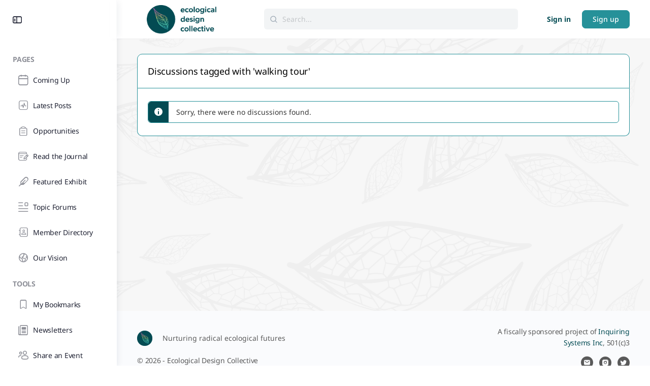

--- FILE ---
content_type: text/html; charset=UTF-8
request_url: https://community.ecodesigncollective.org/forums/topic-tag/walking-tour/
body_size: 32087
content:
<!doctype html>
<html lang="en-US" itemscope itemtype="https://schema.org/WebSite">
	<head>
		<meta charset="UTF-8">
		<link rel="profile" href="http://gmpg.org/xfn/11">
		<script type="text/html" id="tmpl-bb-link-preview">
<% if ( link_scrapping ) { %>
	<% if ( link_loading ) { %>
		<span class="bb-url-scrapper-loading bb-ajax-loader"><i class="bb-icon-l bb-icon-spinner animate-spin"></i>Loading preview...</span>
	<% } %>
	<% if ( link_success || link_error ) { %>
		<a title="Cancel Preview" href="#" id="bb-close-link-suggestion">Remove Preview</a>
		<div class="bb-link-preview-container">

			<% if ( link_images && link_images.length && link_success && ! link_error && '' !== link_image_index ) { %>
				<div id="bb-url-scrapper-img-holder">
					<div class="bb-link-preview-image">
						<div class="bb-link-preview-image-cover">
							<img src="<%= link_images[link_image_index] %>"/>
						</div>
						<div class="bb-link-preview-icons">
							<%
							if ( link_images.length > 1 ) { %>
								<a data-bp-tooltip-pos="up" data-bp-tooltip="Change image" href="#" class="icon-exchange toolbar-button bp-tooltip" id="icon-exchange"><i class="bb-icon-l bb-icon-exchange"></i></a>
							<% } %>
							<% if ( link_images.length ) { %>
								<a data-bp-tooltip-pos="up" data-bp-tooltip="Remove image" href="#" class="icon-image-slash toolbar-button bp-tooltip" id="bb-link-preview-remove-image"><i class="bb-icon-l bb-icon-image-slash"></i></a>
							<% } %>
							<a data-bp-tooltip-pos="up" data-bp-tooltip="Confirm" class="toolbar-button bp-tooltip" href="#" id="bb-link-preview-select-image">
								<i class="bb-icon-check bb-icon-l"></i>
							</a>
						</div>
					</div>
					<% if ( link_images.length > 1 ) { %>
						<div class="bb-url-thumb-nav">
							<button type="button" id="bb-url-prevPicButton"><span class="bb-icon-l bb-icon-angle-left"></span></button>
							<button type="button" id="bb-url-nextPicButton"><span class="bb-icon-l bb-icon-angle-right"></span></button>
							<div id="bb-url-scrapper-img-count">
								Image <%= link_image_index + 1 %>&nbsp;of&nbsp;<%= link_images.length %>
							</div>
						</div>
					<% } %>
				</div>
			<% } %>

			<% if ( link_success && ! link_error && link_url ) { %>
				<div class="bb-link-preview-info">
					<% var a = document.createElement('a');
						a.href = link_url;
						var hostname = a.hostname;
						var domainName = hostname.replace('www.', '' );
					%>

					<% if ( 'undefined' !== typeof link_title && link_title.trim() && link_description ) { %>
						<p class="bb-link-preview-link-name"><%= domainName %></p>
					<% } %>

					<% if ( link_success && ! link_error ) { %>
						<p class="bb-link-preview-title"><%= link_title %></p>
					<% } %>

					<% if ( link_success && ! link_error ) { %>
						<div class="bb-link-preview-excerpt"><p><%= link_description %></p></div>
					<% } %>
				</div>
			<% } %>
			<% if ( link_error && ! link_success ) { %>
				<div id="bb-url-error" class="bb-url-error"><%= link_error_msg %></div>
			<% } %>
		</div>
	<% } %>
<% } %>
</script>
<script type="text/html" id="tmpl-profile-card-popup">
	<div id="profile-card" class="bb-profile-card bb-popup-card" data-bp-item-id="" data-bp-item-component="members">

		<div class="skeleton-card">
			<div class="skeleton-card-body">
				<div class="skeleton-card-avatar bb-loading-bg"></div>
				<div class="skeleton-card-entity">
					<div class="skeleton-card-type bb-loading-bg"></div>
					<div class="skeleton-card-heading bb-loading-bg"></div>
					<div class="skeleton-card-meta bb-loading-bg"></div>
				</div>
			</div>
						<div class="skeleton-card-footer skeleton-footer-plain">
				<div class="skeleton-card-button bb-loading-bg"></div>
				<div class="skeleton-card-button bb-loading-bg"></div>
				<div class="skeleton-card-button bb-loading-bg"></div>
			</div>
		</div>

		<div class="bb-card-content">
			<div class="bb-card-body">
				<div class="bb-card-avatar">
					<span class="card-profile-status"></span>
					<img src="" alt="">
				</div>
				<div class="bb-card-entity">
					<div class="bb-card-profile-type"></div>
					<h4 class="bb-card-heading"></h4>
					<div class="bb-card-meta">
						<span class="card-meta-item card-meta-joined">Joined <span></span></span>
						<span class="card-meta-item card-meta-last-active"></span>
											</div>
				</div>
			</div>
			<div class="bb-card-footer">
								<div class="bb-card-action bb-card-action-outline">
					<a href="" class="card-button card-button-profile">View Profile</a>
				</div>
			</div>
		</div>

	</div>
</script>
<script type="text/html" id="tmpl-group-card-popup">
	<div id="group-card" class="bb-group-card bb-popup-card" data-bp-item-id="" data-bp-item-component="groups">

		<div class="skeleton-card">
			<div class="skeleton-card-body">
				<div class="skeleton-card-avatar bb-loading-bg"></div>
				<div class="skeleton-card-entity">
					<div class="skeleton-card-heading bb-loading-bg"></div>
					<div class="skeleton-card-meta bb-loading-bg"></div>
				</div>
			</div>
						<div class="skeleton-card-footer skeleton-footer-plain">
				<div class="skeleton-card-button bb-loading-bg"></div>
				<div class="skeleton-card-button bb-loading-bg"></div>
			</div>
		</div>

		<div class="bb-card-content">
			<div class="bb-card-body">
				<div class="bb-card-avatar">
					<img src="" alt="">
				</div>
				<div class="bb-card-entity">
					<h4 class="bb-card-heading"></h4>
					<div class="bb-card-meta">
						<span class="card-meta-item card-meta-status"></span>
						<span class="card-meta-item card-meta-type"></span>
						<span class="card-meta-item card-meta-last-active"></span>
					</div>
					<div class="card-group-members">
						<span class="bs-group-members"></span>
					</div>
				</div>
			</div>
			<div class="bb-card-footer">
								<div class="bb-card-action bb-card-action-outline">
					<a href="" class="card-button card-button-group">View Group</a>
				</div>
			</div>
		</div>

	</div>
</script>
<meta name='robots' content='index, follow, max-image-preview:large, max-snippet:-1, max-video-preview:-1' />
	<style>img:is([sizes="auto" i], [sizes^="auto," i]) { contain-intrinsic-size: 3000px 1500px }</style>
	<script type="text/javascript">
/* <![CDATA[ */
window.koko_analytics = {"url":"https:\/\/community.ecodesigncollective.org\/wp-admin\/admin-ajax.php?action=koko_analytics_collect","site_url":"https:\/\/community.ecodesigncollective.org","post_id":0,"path":"\/forums\/topic-tag\/walking-tour\/","method":"cookie","use_cookie":true};
/* ]]> */
</script>

	<!-- This site is optimized with the Yoast SEO plugin v26.4 - https://yoast.com/wordpress/plugins/seo/ -->
	<title>Ecological Design Collective</title>
	<meta property="og:locale" content="en_US" />
	<meta property="og:type" content="website" />
	<meta property="og:site_name" content="Ecological Design Collective" />
	<meta name="twitter:card" content="summary_large_image" />
	<script type="application/ld+json" class="yoast-schema-graph">{"@context":"https://schema.org","@graph":[{"@type":"WebSite","@id":"https://community.ecodesigncollective.org/#website","url":"https://community.ecodesigncollective.org/","name":"Ecological Design Collective","description":"Nurturing radical ecological futures","potentialAction":[{"@type":"SearchAction","target":{"@type":"EntryPoint","urlTemplate":"https://community.ecodesigncollective.org/?s={search_term_string}"},"query-input":{"@type":"PropertyValueSpecification","valueRequired":true,"valueName":"search_term_string"}}],"inLanguage":"en-US"}]}</script>
	<!-- / Yoast SEO plugin. -->


<link rel="manifest" href="/pwa-manifest.json">
<link rel="apple-touch-icon" sizes="512x512" href="https://community.ecodesigncollective.org/wp-content/uploads/2025/05/icon-edc-512.png">
<link rel="apple-touch-icon-precomposed" sizes="192x192" href="https://community.ecodesigncollective.org/wp-content/uploads/2025/05/icon-edc.png">
<link rel='dns-prefetch' href='//cdn.onesignal.com' />
<link rel="alternate" type="application/rss+xml" title="Ecological Design Collective &raquo; Feed" href="https://community.ecodesigncollective.org/feed/" />
<link rel="alternate" type="application/rss+xml" title="Ecological Design Collective &raquo; Comments Feed" href="https://community.ecodesigncollective.org/comments/feed/" />
<link rel="alternate" type="text/calendar" title="Ecological Design Collective &raquo; iCal Feed" href="https://community.ecodesigncollective.org/events/?ical=1" />
  <style>
    :root {
      --include-mastodon-feed-bg-light: rgba(100, 100, 100, 0.15);
      --include-mastodon-feed-bg-dark: rgba(155, 155, 155, 0.15);
      --include-mastodon-feed-accent-color: rgb(86, 58, 204);
      --include-mastodon-feed-accent-font-color: rgb(255, 255, 255);
      --include-mastodon-feed-border-radius: 0.25rem;
    }

    .include-mastodon-feed-wrapper .include-mastodon-feed {
      list-style: none;
      padding-left: 0;
    }
    .include-mastodon-feed .status {
      display: block;
      margin: 0.5rem 0 1.5rem;
      border-radius: var(--include-mastodon-feed-border-radius);
      padding: 0.5rem;
      background: var(--include-mastodon-feed-bg-light);
    }
    .include-mastodon-feed .status a {
      color: var(--include-mastodon-feed-accent-color);
      text-decoration: none;
      word-wrap: break-word;
    }
    .include-mastodon-feed .status a:hover {
      text-decoration: underline;
    }
    .include-mastodon-feed .avatar {
      display: inline-block;
      height: 1.25rem;
      border-radius: var(--include-mastodon-feed-border-radius);
      vertical-align: top;
    }
    .include-mastodon-feed .account {
      font-size: 0.8rem;
    }
    .include-mastodon-feed .account a {
      display: inline-block;
    }
    .include-mastodon-feed .account .booster {
      float: right;
      font-style: italic;
    }
    .include-mastodon-feed .boosted .account > a:first-child,
    .include-mastodon-feed .contentWarning a {
      border-radius: var(--include-mastodon-feed-border-radius);
      padding: 0.15rem 0.5rem;
      background: var(--include-mastodon-feed-accent-color);
      color: var(--include-mastodon-feed-accent-font-color);
    }
    .include-mastodon-feed .boosted .account > a:first-child:hover,
    .include-mastodon-feed .contentWarning a:hover {
      border-radius: var(--include-mastodon-feed-border-radius);
      padding: 0.15rem 0.5rem;
      background: var(--include-mastodon-feed-accent-font-color);
      color: var(--include-mastodon-feed-accent-color);
      text-decoration: none;
    }
    .include-mastodon-feed .contentWrapper.boosted {
      margin: 0.5rem 0;
      padding: 0.5rem;
      background: var(--include-mastodon-feed-bg-light);
    }
    .include-mastodon-feed .contentWarning {
      text-align: center;
      margin: 1rem;
      padding: 1rem;
    }
    .include-mastodon-feed .contentWarning .title {
      font-weight: bold;
    }
    .include-mastodon-feed img.emoji {
      height: 1rem;
    }
    .include-mastodon-feed .content .invisible {
      display: none;
    }
    .include-mastodon-feed .media {
      display: flex;
      list-style: none;
      padding: 0;
      justify-content: space-around;
      align-items: center;
      flex-wrap: wrap;
      gap: 0.5rem;
      margin: 1rem;
    }
    .include-mastodon-feed .media > * {
      display: block;
      flex-basis: calc(50% - 0.5rem);
      flex-grow: 1;
    }
    .include-mastodon-feed .media > .image {
      font-size: 0.8rem;
      font-weight: bold;
      text-align: center;
    }
    .include-mastodon-feed .media > .image a { 
      border-radius: var(--include-mastodon-feed-border-radius);
      display: block;
      aspect-ratio: 1.618;                                                      
      background-size: cover;
      background-position: center;
    }
        .include-mastodon-feed .media > .image a:hover {
      filter: contrast(110%) brightness(130%) saturate(130%);
    }
    .include-mastodon-feed .media > .image a img {
      width: 100%;
    }
    .include-mastodon-feed .media > .gifv video,
    .include-mastodon-feed .media > .video video {
      width: 100%;
      max-width: 100%;
    }
    .include-mastodon-feed .media > .video .hint {
      margin-bottom: 1rem;
      font-style: italic;
    }
    .include-mastodon-feed .media > .video {
      margin-top: -1rem;
      text-align: center;
      font-size: .9rem;
    }
    .include-mastodon-feed .media > .audio {

    }
    .include-mastodon-feed .media > .audio audio {
      width: 80%;
    }
    .include-mastodon-feed .media > .audio .has-preview {
      background-position: center;
      background-size: contain;
      background-repeat: no-repeat;
      padding-bottom: 1rem;
    }
    .include-mastodon-feed .media > .audio .has-preview audio {
      margin: 7rem 0 1rem;
    }
    .include-mastodon-feed .media > .audio {
      text-align: center;
    }
    .include-mastodon-feed .media > .audio .description {
      margin-top: 1rem;
      font-size: .9rem;
    }

    .include-mastodon-feed .card {
      border-radius: var(--include-mastodon-feed-border-radius);
      margin: 1rem 0.5rem;
    }
    .include-mastodon-feed .card iframe {
      border-radius: var(--include-mastodon-feed-border-radius);
      width: 100%;
      height: 100%;
      aspect-ratio: 2 / 1.25;
    }
    .include-mastodon-feed .card a {
      border-radius: var(--include-mastodon-feed-border-radius);
      display: block;
      text-decoration: none;
      color: #000;
    }
    .include-mastodon-feed.dark .card a {
      color: #fff;
    }
    .include-mastodon-feed .card a:hover {
      text-decoration: none;
      background: var(--include-mastodon-feed-accent-color);
      color: var(--include-mastodon-feed-accent-font-color);
    }
    .include-mastodon-feed .card .meta {
      background: var(--include-mastodon-feed-bg-light);
      font-size: 0.8rem;
      padding: 1rem;
    }
    .include-mastodon-feed .card .image {
      margin-bottom: 0.5rem;
      text-align: center;
    }
    .include-mastodon-feed .card .image img {
      max-width: 75%;
    }
    .include-mastodon-feed .card .title {
      font-weight: bold;
    }
    .include-mastodon-feed.dark .status,
    .include-mastodon-feed.dark .contentWrapper.boosted,
    .include-mastodon-feed.dark .card {
      background: var(--include-mastodon-feed-bg-dark);
    }
  </style>
<link rel='stylesheet' id='bp-mentions-css-css' href='https://community.ecodesigncollective.org/wp-content/plugins/buddyboss-platform/bp-core/css/mentions.min.css?ver=2.15.1' type='text/css' media='all' />
<link rel='stylesheet' id='bp-nouveau-icons-map-css' href='https://community.ecodesigncollective.org/wp-content/plugins/buddyboss-platform/bp-templates/bp-nouveau/icons/css/icons-map.min.css?ver=2.15.1' type='text/css' media='all' />
<link rel='stylesheet' id='bp-nouveau-bb-icons-css' href='https://community.ecodesigncollective.org/wp-content/plugins/buddyboss-platform/bp-templates/bp-nouveau/icons/css/bb-icons.min.css?ver=1.0.8' type='text/css' media='all' />
<link rel='stylesheet' id='dashicons-css' href='https://community.ecodesigncollective.org/wp-includes/css/dashicons.min.css?ver=6.8.3' type='text/css' media='all' />
<link rel='stylesheet' id='bp-nouveau-css' href='https://community.ecodesigncollective.org/wp-content/plugins/buddyboss-platform/bp-templates/bp-nouveau/css/buddypress.min.css?ver=2.15.1' type='text/css' media='all' />
<style id='bp-nouveau-inline-css' type='text/css'>
.list-wrap .bs-group-cover a:before{ background:unset; }
</style>
<link rel='stylesheet' id='tribe-events-pro-mini-calendar-block-styles-css' href='https://community.ecodesigncollective.org/wp-content/plugins/events-calendar-pro/build/css/tribe-events-pro-mini-calendar-block.css?ver=7.7.12' type='text/css' media='all' />
<link rel='stylesheet' id='buddyboss_legacy-css' href='https://community.ecodesigncollective.org/wp-content/themes/buddyboss-theme/inc/plugins/buddyboss-menu-icons/vendor/kucrut/icon-picker/css/types/buddyboss_legacy.css?ver=1.0' type='text/css' media='all' />
<link rel='stylesheet' id='wp-block-library-css' href='https://community.ecodesigncollective.org/wp-includes/css/dist/block-library/style.min.css?ver=6.8.3' type='text/css' media='all' />
<style id='classic-theme-styles-inline-css' type='text/css'>
/*! This file is auto-generated */
.wp-block-button__link{color:#fff;background-color:#32373c;border-radius:9999px;box-shadow:none;text-decoration:none;padding:calc(.667em + 2px) calc(1.333em + 2px);font-size:1.125em}.wp-block-file__button{background:#32373c;color:#fff;text-decoration:none}
</style>
<link rel='stylesheet' id='bb_theme_block-buddypanel-style-css-css' href='https://community.ecodesigncollective.org/wp-content/themes/buddyboss-theme/blocks/buddypanel/build/style-buddypanel.css?ver=0d3f6dc312fb857c6779' type='text/css' media='all' />
<style id='global-styles-inline-css' type='text/css'>
:root{--wp--preset--aspect-ratio--square: 1;--wp--preset--aspect-ratio--4-3: 4/3;--wp--preset--aspect-ratio--3-4: 3/4;--wp--preset--aspect-ratio--3-2: 3/2;--wp--preset--aspect-ratio--2-3: 2/3;--wp--preset--aspect-ratio--16-9: 16/9;--wp--preset--aspect-ratio--9-16: 9/16;--wp--preset--color--black: #000000;--wp--preset--color--cyan-bluish-gray: #abb8c3;--wp--preset--color--white: #ffffff;--wp--preset--color--pale-pink: #f78da7;--wp--preset--color--vivid-red: #cf2e2e;--wp--preset--color--luminous-vivid-orange: #ff6900;--wp--preset--color--luminous-vivid-amber: #fcb900;--wp--preset--color--light-green-cyan: #7bdcb5;--wp--preset--color--vivid-green-cyan: #00d084;--wp--preset--color--pale-cyan-blue: #8ed1fc;--wp--preset--color--vivid-cyan-blue: #0693e3;--wp--preset--color--vivid-purple: #9b51e0;--wp--preset--gradient--vivid-cyan-blue-to-vivid-purple: linear-gradient(135deg,rgba(6,147,227,1) 0%,rgb(155,81,224) 100%);--wp--preset--gradient--light-green-cyan-to-vivid-green-cyan: linear-gradient(135deg,rgb(122,220,180) 0%,rgb(0,208,130) 100%);--wp--preset--gradient--luminous-vivid-amber-to-luminous-vivid-orange: linear-gradient(135deg,rgba(252,185,0,1) 0%,rgba(255,105,0,1) 100%);--wp--preset--gradient--luminous-vivid-orange-to-vivid-red: linear-gradient(135deg,rgba(255,105,0,1) 0%,rgb(207,46,46) 100%);--wp--preset--gradient--very-light-gray-to-cyan-bluish-gray: linear-gradient(135deg,rgb(238,238,238) 0%,rgb(169,184,195) 100%);--wp--preset--gradient--cool-to-warm-spectrum: linear-gradient(135deg,rgb(74,234,220) 0%,rgb(151,120,209) 20%,rgb(207,42,186) 40%,rgb(238,44,130) 60%,rgb(251,105,98) 80%,rgb(254,248,76) 100%);--wp--preset--gradient--blush-light-purple: linear-gradient(135deg,rgb(255,206,236) 0%,rgb(152,150,240) 100%);--wp--preset--gradient--blush-bordeaux: linear-gradient(135deg,rgb(254,205,165) 0%,rgb(254,45,45) 50%,rgb(107,0,62) 100%);--wp--preset--gradient--luminous-dusk: linear-gradient(135deg,rgb(255,203,112) 0%,rgb(199,81,192) 50%,rgb(65,88,208) 100%);--wp--preset--gradient--pale-ocean: linear-gradient(135deg,rgb(255,245,203) 0%,rgb(182,227,212) 50%,rgb(51,167,181) 100%);--wp--preset--gradient--electric-grass: linear-gradient(135deg,rgb(202,248,128) 0%,rgb(113,206,126) 100%);--wp--preset--gradient--midnight: linear-gradient(135deg,rgb(2,3,129) 0%,rgb(40,116,252) 100%);--wp--preset--font-size--small: 13px;--wp--preset--font-size--medium: 20px;--wp--preset--font-size--large: 36px;--wp--preset--font-size--x-large: 42px;--wp--preset--spacing--20: 0.44rem;--wp--preset--spacing--30: 0.67rem;--wp--preset--spacing--40: 1rem;--wp--preset--spacing--50: 1.5rem;--wp--preset--spacing--60: 2.25rem;--wp--preset--spacing--70: 3.38rem;--wp--preset--spacing--80: 5.06rem;--wp--preset--shadow--natural: 6px 6px 9px rgba(0, 0, 0, 0.2);--wp--preset--shadow--deep: 12px 12px 50px rgba(0, 0, 0, 0.4);--wp--preset--shadow--sharp: 6px 6px 0px rgba(0, 0, 0, 0.2);--wp--preset--shadow--outlined: 6px 6px 0px -3px rgba(255, 255, 255, 1), 6px 6px rgba(0, 0, 0, 1);--wp--preset--shadow--crisp: 6px 6px 0px rgba(0, 0, 0, 1);}:where(.is-layout-flex){gap: 0.5em;}:where(.is-layout-grid){gap: 0.5em;}body .is-layout-flex{display: flex;}.is-layout-flex{flex-wrap: wrap;align-items: center;}.is-layout-flex > :is(*, div){margin: 0;}body .is-layout-grid{display: grid;}.is-layout-grid > :is(*, div){margin: 0;}:where(.wp-block-columns.is-layout-flex){gap: 2em;}:where(.wp-block-columns.is-layout-grid){gap: 2em;}:where(.wp-block-post-template.is-layout-flex){gap: 1.25em;}:where(.wp-block-post-template.is-layout-grid){gap: 1.25em;}.has-black-color{color: var(--wp--preset--color--black) !important;}.has-cyan-bluish-gray-color{color: var(--wp--preset--color--cyan-bluish-gray) !important;}.has-white-color{color: var(--wp--preset--color--white) !important;}.has-pale-pink-color{color: var(--wp--preset--color--pale-pink) !important;}.has-vivid-red-color{color: var(--wp--preset--color--vivid-red) !important;}.has-luminous-vivid-orange-color{color: var(--wp--preset--color--luminous-vivid-orange) !important;}.has-luminous-vivid-amber-color{color: var(--wp--preset--color--luminous-vivid-amber) !important;}.has-light-green-cyan-color{color: var(--wp--preset--color--light-green-cyan) !important;}.has-vivid-green-cyan-color{color: var(--wp--preset--color--vivid-green-cyan) !important;}.has-pale-cyan-blue-color{color: var(--wp--preset--color--pale-cyan-blue) !important;}.has-vivid-cyan-blue-color{color: var(--wp--preset--color--vivid-cyan-blue) !important;}.has-vivid-purple-color{color: var(--wp--preset--color--vivid-purple) !important;}.has-black-background-color{background-color: var(--wp--preset--color--black) !important;}.has-cyan-bluish-gray-background-color{background-color: var(--wp--preset--color--cyan-bluish-gray) !important;}.has-white-background-color{background-color: var(--wp--preset--color--white) !important;}.has-pale-pink-background-color{background-color: var(--wp--preset--color--pale-pink) !important;}.has-vivid-red-background-color{background-color: var(--wp--preset--color--vivid-red) !important;}.has-luminous-vivid-orange-background-color{background-color: var(--wp--preset--color--luminous-vivid-orange) !important;}.has-luminous-vivid-amber-background-color{background-color: var(--wp--preset--color--luminous-vivid-amber) !important;}.has-light-green-cyan-background-color{background-color: var(--wp--preset--color--light-green-cyan) !important;}.has-vivid-green-cyan-background-color{background-color: var(--wp--preset--color--vivid-green-cyan) !important;}.has-pale-cyan-blue-background-color{background-color: var(--wp--preset--color--pale-cyan-blue) !important;}.has-vivid-cyan-blue-background-color{background-color: var(--wp--preset--color--vivid-cyan-blue) !important;}.has-vivid-purple-background-color{background-color: var(--wp--preset--color--vivid-purple) !important;}.has-black-border-color{border-color: var(--wp--preset--color--black) !important;}.has-cyan-bluish-gray-border-color{border-color: var(--wp--preset--color--cyan-bluish-gray) !important;}.has-white-border-color{border-color: var(--wp--preset--color--white) !important;}.has-pale-pink-border-color{border-color: var(--wp--preset--color--pale-pink) !important;}.has-vivid-red-border-color{border-color: var(--wp--preset--color--vivid-red) !important;}.has-luminous-vivid-orange-border-color{border-color: var(--wp--preset--color--luminous-vivid-orange) !important;}.has-luminous-vivid-amber-border-color{border-color: var(--wp--preset--color--luminous-vivid-amber) !important;}.has-light-green-cyan-border-color{border-color: var(--wp--preset--color--light-green-cyan) !important;}.has-vivid-green-cyan-border-color{border-color: var(--wp--preset--color--vivid-green-cyan) !important;}.has-pale-cyan-blue-border-color{border-color: var(--wp--preset--color--pale-cyan-blue) !important;}.has-vivid-cyan-blue-border-color{border-color: var(--wp--preset--color--vivid-cyan-blue) !important;}.has-vivid-purple-border-color{border-color: var(--wp--preset--color--vivid-purple) !important;}.has-vivid-cyan-blue-to-vivid-purple-gradient-background{background: var(--wp--preset--gradient--vivid-cyan-blue-to-vivid-purple) !important;}.has-light-green-cyan-to-vivid-green-cyan-gradient-background{background: var(--wp--preset--gradient--light-green-cyan-to-vivid-green-cyan) !important;}.has-luminous-vivid-amber-to-luminous-vivid-orange-gradient-background{background: var(--wp--preset--gradient--luminous-vivid-amber-to-luminous-vivid-orange) !important;}.has-luminous-vivid-orange-to-vivid-red-gradient-background{background: var(--wp--preset--gradient--luminous-vivid-orange-to-vivid-red) !important;}.has-very-light-gray-to-cyan-bluish-gray-gradient-background{background: var(--wp--preset--gradient--very-light-gray-to-cyan-bluish-gray) !important;}.has-cool-to-warm-spectrum-gradient-background{background: var(--wp--preset--gradient--cool-to-warm-spectrum) !important;}.has-blush-light-purple-gradient-background{background: var(--wp--preset--gradient--blush-light-purple) !important;}.has-blush-bordeaux-gradient-background{background: var(--wp--preset--gradient--blush-bordeaux) !important;}.has-luminous-dusk-gradient-background{background: var(--wp--preset--gradient--luminous-dusk) !important;}.has-pale-ocean-gradient-background{background: var(--wp--preset--gradient--pale-ocean) !important;}.has-electric-grass-gradient-background{background: var(--wp--preset--gradient--electric-grass) !important;}.has-midnight-gradient-background{background: var(--wp--preset--gradient--midnight) !important;}.has-small-font-size{font-size: var(--wp--preset--font-size--small) !important;}.has-medium-font-size{font-size: var(--wp--preset--font-size--medium) !important;}.has-large-font-size{font-size: var(--wp--preset--font-size--large) !important;}.has-x-large-font-size{font-size: var(--wp--preset--font-size--x-large) !important;}
:where(.wp-block-post-template.is-layout-flex){gap: 1.25em;}:where(.wp-block-post-template.is-layout-grid){gap: 1.25em;}
:where(.wp-block-columns.is-layout-flex){gap: 2em;}:where(.wp-block-columns.is-layout-grid){gap: 2em;}
:root :where(.wp-block-pullquote){font-size: 1.5em;line-height: 1.6;}
</style>
<link rel='stylesheet' id='emojionearea-css' href='https://community.ecodesigncollective.org/wp-content/plugins/buddyboss-platform/bp-core/css/emojionearea-edited.min.css?ver=2.15.1' type='text/css' media='all' />
<link rel='stylesheet' id='bp-medium-editor-css' href='https://community.ecodesigncollective.org/wp-content/plugins/buddyboss-platform/bp-core/css/medium-editor.min.css?ver=2.15.1' type='text/css' media='all' />
<link rel='stylesheet' id='bp-medium-editor-beagle-css' href='https://community.ecodesigncollective.org/wp-content/plugins/buddyboss-platform/bp-core/css/medium-editor-beagle.min.css?ver=2.15.1' type='text/css' media='all' />
<link rel='stylesheet' id='bp-select2-css' href='https://community.ecodesigncollective.org/wp-content/plugins/buddyboss-platform/bp-core/css/vendor/select2.min.css?ver=2.15.1' type='text/css' media='all' />
<link rel='stylesheet' id='bb-pro-enqueue-scripts-css' href='https://community.ecodesigncollective.org/wp-content/plugins/buddyboss-platform-pro/assets/css/index.min.css?ver=2.10.1' type='text/css' media='all' />
<link rel='stylesheet' id='bbl-theme-css-css' href='https://community.ecodesigncollective.org/wp-content/plugins/buddyblog-pro/templates/buddyblog/buddyboss/assets/css/default.css?ver=1.3.8' type='text/css' media='all' />
<link rel='stylesheet' id='bb-access-control-css' href='https://community.ecodesigncollective.org/wp-content/plugins/buddyboss-platform-pro/includes/access-control/assets/css/bb-access-control.min.css?ver=2.10.1' type='text/css' media='all' />
<link rel='stylesheet' id='bb-polls-style-css' href='https://community.ecodesigncollective.org/wp-content/plugins/buddyboss-platform-pro/includes/polls/assets/css/bb-polls.min.css?ver=2.10.1' type='text/css' media='all' />
<link rel='stylesheet' id='bb-schedule-posts-css' href='https://community.ecodesigncollective.org/wp-content/plugins/buddyboss-platform-pro/includes/schedule-posts/assets/css/bb-schedule-posts.min.css?ver=2.10.1' type='text/css' media='all' />
<link rel='stylesheet' id='bb-activity-post-feature-image-css' href='https://community.ecodesigncollective.org/wp-content/plugins/buddyboss-platform-pro/includes/platform-settings/activity/post-feature-image/assets/css/bb-activity-post-feature-image.min.css?ver=2.10.1' type='text/css' media='all' />
<link rel='stylesheet' id='bb-cropper-css-css' href='https://community.ecodesigncollective.org/wp-content/plugins/buddyboss-platform/bp-core/css/vendor/cropper.min.css?ver=2.15.1' type='text/css' media='all' />
<link rel='stylesheet' id='bb-meprlms-frontend-css' href='https://community.ecodesigncollective.org/wp-content/plugins/buddyboss-platform-pro/includes/integrations/meprlms/assets/css/meprlms-frontend.min.css?ver=2.15.1' type='text/css' media='all' />
<link rel='stylesheet' id='bb-tutorlms-admin-css' href='https://community.ecodesigncollective.org/wp-content/plugins/buddyboss-platform-pro/includes/integrations/tutorlms/assets/css/bb-tutorlms-admin.min.css?ver=2.15.1' type='text/css' media='all' />
<link rel='stylesheet' id='wpa-css-css' href='https://community.ecodesigncollective.org/wp-content/plugins/honeypot/includes/css/wpa.css?ver=2.3.04' type='text/css' media='all' />
<link rel='stylesheet' id='tribe-events-v2-single-skeleton-css' href='https://community.ecodesigncollective.org/wp-content/plugins/the-events-calendar/build/css/tribe-events-single-skeleton.css?ver=6.15.14' type='text/css' media='all' />
<link rel='stylesheet' id='tribe-events-v2-single-skeleton-full-css' href='https://community.ecodesigncollective.org/wp-content/plugins/the-events-calendar/build/css/tribe-events-single-full.css?ver=6.15.14' type='text/css' media='all' />
<link rel='stylesheet' id='tec-events-elementor-widgets-base-styles-css' href='https://community.ecodesigncollective.org/wp-content/plugins/the-events-calendar/build/css/integrations/plugins/elementor/widgets/widget-base.css?ver=6.15.14' type='text/css' media='all' />
<link rel='stylesheet' id='buddyboss_appstyle-css' href='https://community.ecodesigncollective.org/wp-content/plugins/buddyboss-app/assets/css/main.css?ver=2.2.70' type='text/css' media='all' />
<link rel='stylesheet' id='redux-extendify-styles-css' href='https://community.ecodesigncollective.org/wp-content/themes/buddyboss-theme/inc/admin/framework/redux-core/assets/css/extendify-utilities.css?ver=4.4.11' type='text/css' media='all' />
<link rel='stylesheet' id='newsletter-css' href='https://community.ecodesigncollective.org/wp-content/plugins/newsletter/style.css?ver=9.1.1' type='text/css' media='all' />
<link rel='stylesheet' id='bp-zoom-css' href='https://community.ecodesigncollective.org/wp-content/plugins/buddyboss-platform-pro/includes/integrations/zoom/assets/css/bp-zoom.min.css?ver=2.10.1' type='text/css' media='all' />
<link rel='stylesheet' id='buddyboss-theme-magnific-popup-css-css' href='https://community.ecodesigncollective.org/wp-content/themes/buddyboss-theme/assets/css/vendors/magnific-popup.min.css?ver=2.15.1' type='text/css' media='all' />
<link rel='stylesheet' id='buddyboss-theme-select2-css-css' href='https://community.ecodesigncollective.org/wp-content/themes/buddyboss-theme/assets/css/vendors/select2.min.css?ver=2.15.1' type='text/css' media='all' />
<link rel='stylesheet' id='buddyboss-theme-css-css' href='https://community.ecodesigncollective.org/wp-content/themes/buddyboss-theme/assets/css/theme.min.css?ver=2.15.1' type='text/css' media='all' />
<link rel='stylesheet' id='buddyboss-theme-template-css' href='https://community.ecodesigncollective.org/wp-content/themes/buddyboss-theme/assets/css/template-v2.min.css?ver=2.15.1' type='text/css' media='all' />
<link rel='stylesheet' id='buddyboss-theme-buddypress-css' href='https://community.ecodesigncollective.org/wp-content/themes/buddyboss-theme/assets/css/buddypress.min.css?ver=2.15.1' type='text/css' media='all' />
<link rel='stylesheet' id='buddyboss-theme-forums-css' href='https://community.ecodesigncollective.org/wp-content/themes/buddyboss-theme/assets/css/bbpress.min.css?ver=2.15.1' type='text/css' media='all' />
<link rel='stylesheet' id='buddyboss-theme-docs-css' href='https://community.ecodesigncollective.org/wp-content/themes/buddyboss-theme/assets/css/docs.min.css?ver=2.15.1' type='text/css' media='all' />
<link rel='stylesheet' id='buddyboss-theme-elementor-css' href='https://community.ecodesigncollective.org/wp-content/themes/buddyboss-theme/assets/css/elementor.min.css?ver=2.15.1' type='text/css' media='all' />
<link rel='stylesheet' id='buddyboss-theme-eventscalendar-css' href='https://community.ecodesigncollective.org/wp-content/themes/buddyboss-theme/assets/css/eventscalendar.min.css?ver=2.15.1' type='text/css' media='all' />
<link rel='stylesheet' id='buddyboss-theme-eventscalendar-v2-css' href='https://community.ecodesigncollective.org/wp-content/themes/buddyboss-theme/assets/css/eventscalendar-v2.min.css?ver=2.15.1' type='text/css' media='all' />
<link rel='stylesheet' id='buddyboss-theme-plugins-css' href='https://community.ecodesigncollective.org/wp-content/themes/buddyboss-theme/assets/css/plugins.min.css?ver=2.15.1' type='text/css' media='all' />
<link rel='stylesheet' id='pwaforwp-style-css' href='https://community.ecodesigncollective.org/wp-content/plugins/pwa-for-wp/assets/css/pwaforwp-main.min.css?ver=1.7.81' type='text/css' media='all' />
<link rel='stylesheet' id='bb-pro-onesignal-css-css' href='https://community.ecodesigncollective.org/wp-content/plugins/buddyboss-platform-pro/includes/integrations/onesignal/assets/css/bb-onesignal.min.css?ver=2.10.1' type='text/css' media='all' />
<link rel='stylesheet' id='buddyboss-child-css-css' href='https://community.ecodesigncollective.org/wp-content/themes/buddyboss-theme-child/assets/css/custom.css?ver=6.8.3' type='text/css' media='all' />
<script type="text/javascript">
            window._bbssoDOMReady = function (callback) {
                if ( document.readyState === "complete" || document.readyState === "interactive" ) {
                    callback();
                } else {
                    document.addEventListener( "DOMContentLoaded", callback );
                }
            };
            </script><script type="text/javascript" src="https://community.ecodesigncollective.org/wp-includes/js/jquery/jquery.min.js?ver=3.7.1" id="jquery-core-js"></script>
<script type="text/javascript" src="https://community.ecodesigncollective.org/wp-includes/js/jquery/jquery-migrate.min.js?ver=3.4.1" id="jquery-migrate-js"></script>
<script type="text/javascript" src="https://community.ecodesigncollective.org/wp-content/plugins/buddyboss-platform/bp-core/js/vendor/exif.js?ver=2.15.1" id="bp-exif-js"></script>
<script type="text/javascript" id="bp-media-dropzone-js-extra">
/* <![CDATA[ */
var bp_media_dropzone = {"dictDefaultMessage":"Drop files here to upload","dictFallbackMessage":"Your browser does not support drag'n'drop file uploads.","dictFallbackText":"Please use the fallback form below to upload your files like in the olden days.","dictFileTooBig":"Sorry, file size is too big ({{filesize}} MB). Max file size limit: {{maxFilesize}} MB.","dictInvalidFileType":"You can't upload files of this type.","dictResponseError":"Server responded with {{statusCode}} code.","dictCancelUpload":"Cancel upload","dictUploadCanceled":"Upload canceled.","dictCancelUploadConfirmation":"Are you sure you want to cancel this upload?","dictRemoveFile":"Remove file","dictMaxFilesExceeded":"You cannot upload more than 10 files at a time."};
/* ]]> */
</script>
<script type="text/javascript" src="https://community.ecodesigncollective.org/wp-content/plugins/buddyboss-platform/bp-core/js/vendor/dropzone.min.js?ver=2.15.1" id="bp-media-dropzone-js"></script>
<script type="text/javascript" src="https://community.ecodesigncollective.org/wp-content/plugins/buddyboss-platform/bp-core/js/vendor/medium-editor.min.js?ver=2.15.1" id="bp-medium-editor-js"></script>
<script type="text/javascript" id="bp-select2-js-extra">
/* <![CDATA[ */
var bp_select2 = {"i18n":{"errorLoading":"The results could not be loaded.","inputTooLong":"Please delete %% character","inputTooShort":"Please enter %% or more characters","loadingMore":"Loading more results\u2026","maximumSelected":"You can only select %% item","noResults":"No results found","searching":"Searching\u2026","removeAllItems":"Remove all items","msginputTooShort":"Start typing to find members"}};
/* ]]> */
</script>
<script type="text/javascript" src="https://community.ecodesigncollective.org/wp-content/plugins/buddyboss-platform/bp-core/js/vendor/select2.min.js?ver=2.15.1" id="bp-select2-js"></script>
<script type="text/javascript" src="https://community.ecodesigncollective.org/wp-content/plugins/buddyboss-platform/bp-core/js/widget-members.min.js?ver=2.15.1" id="bp-widget-members-js"></script>
<script type="text/javascript" src="https://community.ecodesigncollective.org/wp-content/plugins/buddyboss-platform/bp-core/js/jquery-query.min.js?ver=2.15.1" id="bp-jquery-query-js"></script>
<script type="text/javascript" src="https://community.ecodesigncollective.org/wp-content/plugins/buddyboss-platform/bp-core/js/vendor/jquery-cookie.min.js?ver=2.15.1" id="bp-jquery-cookie-js"></script>
<script type="text/javascript" src="https://community.ecodesigncollective.org/wp-content/plugins/buddyboss-platform/bp-core/js/vendor/jquery-scroll-to.min.js?ver=2.15.1" id="bp-jquery-scroll-to-js"></script>
<script type="text/javascript" id="bb-twemoji-js-extra">
/* <![CDATA[ */
var bbemojiSettings = {"baseUrl":"https:\/\/s.w.org\/images\/core\/emoji\/14.0.0\/72x72\/","ext":".png","svgUrl":"https:\/\/s.w.org\/images\/core\/emoji\/14.0.0\/svg\/","svgExt":".svg"};
/* ]]> */
</script>
<script type="text/javascript" src="https://community.ecodesigncollective.org/wp-includes/js/twemoji.min.js?ver=2.15.1" id="bb-twemoji-js"></script>
<script type="text/javascript" src="https://community.ecodesigncollective.org/wp-content/plugins/buddyboss-platform/bp-core/js/bb-emoji-loader.min.js?ver=2.15.1" id="bb-emoji-loader-js"></script>
<script type="text/javascript" id="bb-reaction-js-extra">
/* <![CDATA[ */
var bbReactionVars = {"ajax_url":"https:\/\/community.ecodesigncollective.org\/wp-admin\/admin-ajax.php"};
/* ]]> */
</script>
<script type="text/javascript" src="https://community.ecodesigncollective.org/wp-content/plugins/buddyboss-platform-pro/includes/reactions/assets/js/bb-reaction.min.js?ver=2.10.1" id="bb-reaction-js"></script>
<!--[if lt IE 8]>
<script type="text/javascript" src="https://community.ecodesigncollective.org/wp-includes/js/json2.min.js?ver=2015-05-03" id="json2-js"></script>
<![endif]-->
<script type="text/javascript" src="https://community.ecodesigncollective.org/wp-content/plugins/buddyboss-platform-pro/includes/integrations/meprlms/assets/js/bb-meprlms-frontend.min.js?ver=2.15.1" id="bb-meprlms-frontend-js"></script>
<script type="text/javascript" id="bb-tutorlms-admin-js-extra">
/* <![CDATA[ */
var bbTutorLMSVars = {"ajax_url":"https:\/\/community.ecodesigncollective.org\/wp-admin\/admin-ajax.php","select_course_placeholder":"Start typing a course name to associate with this group."};
/* ]]> */
</script>
<script type="text/javascript" src="https://community.ecodesigncollective.org/wp-content/plugins/buddyboss-platform-pro/includes/integrations/tutorlms/assets/js/bb-tutorlms-admin.min.js?ver=2.15.1" id="bb-tutorlms-admin-js"></script>
<script type="text/javascript" src="https://community.ecodesigncollective.org/wp-content/plugins/buddyboss-platform/bp-core/js/vendor/magnific-popup.js?ver=2.15.1" id="bp-nouveau-magnific-popup-js"></script>
<script type="text/javascript" src="https://community.ecodesigncollective.org/wp-content/themes/buddyboss-theme-child/assets/js/custom.js?ver=6.8.3" id="buddyboss-child-js-js"></script>

<!-- OG: 3.3.8 -->
<meta property="og:image" content="https://community.ecodesigncollective.org/wp-content/uploads/2022/07/cropped-EDC-Logo-Circular.png"><meta property="og:description" content="Nurturing radical ecological futures"><meta property="og:type" content="website"><meta property="og:locale" content="en_US"><meta property="og:site_name" content="Ecological Design Collective"><meta property="og:title" content="Ecological Design Collective"><meta property="og:url" content="https://community.ecodesigncollective.org">

<meta property="twitter:partner" content="ogwp"><meta property="twitter:title" content="Ecological Design Collective"><meta property="twitter:description" content="Nurturing radical ecological futures"><meta property="twitter:url" content="https://community.ecodesigncollective.org">
<meta itemprop="image" content="https://community.ecodesigncollective.org/wp-content/uploads/2022/07/cropped-EDC-Logo-Circular.png"><meta itemprop="name" content="Ecological Design Collective"><meta itemprop="description" content="Nurturing radical ecological futures">
<!-- /OG -->

<link rel="https://api.w.org/" href="https://community.ecodesigncollective.org/wp-json/" /><link rel="EditURI" type="application/rsd+xml" title="RSD" href="https://community.ecodesigncollective.org/xmlrpc.php?rsd" />
<meta name="generator" content="WordPress 6.8.3" />

	<script>var ajaxurl = 'https://community.ecodesigncollective.org/wp-admin/admin-ajax.php';</script>

	<meta name="et-api-version" content="v1"><meta name="et-api-origin" content="https://community.ecodesigncollective.org"><link rel="https://theeventscalendar.com/" href="https://community.ecodesigncollective.org/wp-json/tribe/tickets/v1/" /><meta name="tec-api-version" content="v1"><meta name="tec-api-origin" content="https://community.ecodesigncollective.org"><link rel="alternate" href="https://community.ecodesigncollective.org/wp-json/tribe/events/v1/" />		<style>
            body.groups.in-bbapp .item-body nav#object-nav {
                display: block;
            }
        </style>
		<meta name="generator" content="Redux 4.4.11" /><meta name="viewport" content="width=device-width, initial-scale=1.0, maximum-scale=3.0, user-scalable=1" />                <style type="text/css">
                    @font-face { font-family: Noto Sans; src: url(https://community.ecodesigncollective.org/wp-content/uploads/2022/08/NotoSans-Black.ttf) format('truetype'); font-weight: 900; font-style: normal; font-display: swap; } @font-face { font-family: Noto Sans; src: url(https://community.ecodesigncollective.org/wp-content/uploads/2022/08/NotoSans-BlackItalic.ttf) format('truetype'); font-weight: 900; font-style: italic; font-display: swap; } @font-face { font-family: Noto Sans; src: url(https://community.ecodesigncollective.org/wp-content/uploads/2022/08/NotoSans-Bold.ttf) format('truetype'); font-weight: 700; font-style: normal; font-display: swap; } @font-face { font-family: Noto Sans; src: url(https://community.ecodesigncollective.org/wp-content/uploads/2022/08/NotoSans-BoldItalic.ttf) format('truetype'); font-weight: 700; font-style: italic; font-display: swap; } @font-face { font-family: Noto Sans; src: url(https://community.ecodesigncollective.org/wp-content/uploads/2022/08/NotoSans-Regular.ttf) format('truetype'); font-weight: 400; font-style: normal; font-display: swap; } @font-face { font-family: Noto Sans; src: url(https://community.ecodesigncollective.org/wp-content/uploads/2022/08/NotoSans-Italic.ttf) format('truetype'); font-weight: 400; font-style: italic; font-display: swap; } @font-face { font-family: Noto Sans; src: url(https://community.ecodesigncollective.org/wp-content/uploads/2022/08/NotoSans-Medium.ttf) format('truetype'); font-weight: 500; font-style: normal; font-display: swap; } @font-face { font-family: Noto Sans; src: url(https://community.ecodesigncollective.org/wp-content/uploads/2022/08/NotoSans-MediumItalic.ttf) format('truetype'); font-weight: 500; font-style: italic; font-display: swap; }                </style>
				<meta name="generator" content="Elementor 3.33.1; features: e_font_icon_svg, additional_custom_breakpoints; settings: css_print_method-external, google_font-enabled, font_display-swap">
			<style>
				.e-con.e-parent:nth-of-type(n+4):not(.e-lazyloaded):not(.e-no-lazyload),
				.e-con.e-parent:nth-of-type(n+4):not(.e-lazyloaded):not(.e-no-lazyload) * {
					background-image: none !important;
				}
				@media screen and (max-height: 1024px) {
					.e-con.e-parent:nth-of-type(n+3):not(.e-lazyloaded):not(.e-no-lazyload),
					.e-con.e-parent:nth-of-type(n+3):not(.e-lazyloaded):not(.e-no-lazyload) * {
						background-image: none !important;
					}
				}
				@media screen and (max-height: 640px) {
					.e-con.e-parent:nth-of-type(n+2):not(.e-lazyloaded):not(.e-no-lazyload),
					.e-con.e-parent:nth-of-type(n+2):not(.e-lazyloaded):not(.e-no-lazyload) * {
						background-image: none !important;
					}
				}
			</style>
			<link rel="icon" href="https://community.ecodesigncollective.org/wp-content/uploads/2022/07/cropped-EDC-Logo-Circular-32x32.png" sizes="32x32" />
<link rel="icon" href="https://community.ecodesigncollective.org/wp-content/uploads/2022/07/cropped-EDC-Logo-Circular-192x192.png" sizes="192x192" />
<meta name="msapplication-TileImage" content="https://community.ecodesigncollective.org/wp-content/uploads/2022/07/cropped-EDC-Logo-Circular-270x270.png" />
<style id="buddyboss_theme-style">:root{--bb-primary-color:#034B53;--bb-primary-color-rgb:3, 75, 83;--bb-body-background-color:#F7F7F7;--bb-body-background-color-rgb:247, 247, 247;--bb-content-background-color:#FFFFFF;--bb-content-alternate-background-color:#F2F4F5;--bb-content-border-color:#269199;--bb-content-border-color-rgb:38, 145, 153;--bb-cover-image-background-color:#647385;--bb-headings-color:#000000;--bb-headings-color-rgb:0, 0, 0;--bb-body-text-color:#353535;--bb-body-text-color-rgb:53, 53, 53;--bb-alternate-text-color:#9B9C9F;--bb-alternate-text-color-rgb:155, 156, 159;--bb-primary-button-background-regular:#269199;--bb-primary-button-background-hover:#034B53;--bb-primary-button-border-regular:#269199;--bb-primary-button-border-hover:#034B53;--bb-primary-button-text-regular:#FFFFFF;--bb-primary-button-text-regular-rgb:255, 255, 255;--bb-primary-button-text-hover:#FFFFFF;--bb-primary-button-text-hover-rgb:255, 255, 255;--bb-secondary-button-background-regular:#269199;--bb-secondary-button-background-hover:#034B53;--bb-secondary-button-border-regular:#F2F4F5;--bb-secondary-button-border-hover:#034B53;--bb-secondary-button-text-regular:#1E2132;--bb-secondary-button-text-hover:#FFFFFF;--bb-header-background:#FFFFFF;--bb-header-alternate-background:#F2F4F5;--bb-header-links:#034B53;--bb-header-links-hover:#034B53;--bb-header-mobile-logo-size:30px;--bb-header-height:76px;--bb-sidenav-background:#FFFFFF;--bb-sidenav-text-regular:#1E2132;--bb-sidenav-text-hover:#1E2132;--bb-sidenav-text-active:#FFFFFF;--bb-sidenav-menu-background-color-regular:#FFFFFF;--bb-sidenav-menu-background-color-hover:#F2F4F5;--bb-sidenav-menu-background-color-active:#034B53;--bb-sidenav-count-text-color-regular:#1E2132;--bb-sidenav-count-text-color-hover:#FFFFFF;--bb-sidenav-count-text-color-active:#034B53;--bb-sidenav-count-background-color-regular:#F2F4F5;--bb-sidenav-count-background-color-hover:#034B53;--bb-sidenav-count-background-color-active:#FFFFFF;--bb-footer-background:#FAFBFD;--bb-footer-widget-background:#FAFBFD;--bb-footer-text-color:#5A5A5A;--bb-footer-menu-link-color-regular:#5A5A5A;--bb-footer-menu-link-color-hover:#034B53;--bb-footer-menu-link-color-active:#1E2132;--bb-admin-screen-bgr-color:#FFFFFF;--bb-admin-screen-txt-color:#1E2132;--bb-login-register-link-color-regular:#5A5A5A;--bb-login-register-link-color-hover:#269199;--bb-login-register-button-background-color-regular:#269199;--bb-login-register-button-background-color-hover:#034B53;--bb-login-register-button-border-color-regular:#269199;--bb-login-register-button-border-color-hover:#034B53;--bb-login-register-button-text-color-regular:#FFFFFF;--bb-login-register-button-text-color-hover:#FFFFFF;--bb-label-background-color:#269199;--bb-label-text-color:#034B53;--bb-tooltip-background:#1E2132;--bb-tooltip-background-rgb:30, 33, 50;--bb-tooltip-color:#FFFFFF;--bb-default-notice-color:#034B53;--bb-default-notice-color-rgb:3, 75, 83;--bb-success-color:#14B550;--bb-success-color-rgb:20, 181, 80;--bb-warning-color:#ED9615;--bb-warning-color-rgb:237, 150, 21;--bb-danger-color:#DB222A;--bb-danger-color-rgb:219, 34, 42;--bb-login-custom-heading-color:#FFFFFF;--bb-button-radius:7px;--bb-block-radius:10px;--bb-option-radius:5px;--bb-block-radius-inner:6px;--bb-input-radius:6px;--bb-label-type-radius:6px;--bb-checkbox-radius:5.4px;--bb-primary-button-focus-shadow:0px 0px 1px 2px rgba(0, 0, 0, 0.05), inset 0px 0px 0px 2px rgba(0, 0, 0, 0.08);--bb-secondary-button-focus-shadow:0px 0px 1px 2px rgba(0, 0, 0, 0.05), inset 0px 0px 0px 2px rgba(0, 0, 0, 0.08);--bb-outline-button-focus-shadow:0px 0px 1px 2px rgba(0, 0, 0, 0.05), inset 0px 0px 0px 2px rgba(0, 0, 0, 0.08);--bb-input-focus-shadow:0px 0px 0px 2px rgba(var(--bb-primary-color-rgb), 0.1);--bb-input-focus-border-color:var(--bb-primary-color);--bb-widget-title-text-transform:none;}h1 { line-height:1.2; }h2 { line-height:1.2; }h3 { line-height:1.4; }h4 { line-height:1.4; }h5 { line-height:1.4; }h6 { line-height:1.4; }.bb-style-primary-bgr-color {background-color:#034B53;}.bb-style-border-radius {border-radius:7px;}#site-logo .site-title img {max-height:inherit;}.site-header-container .site-branding {min-width:175px;}#site-logo .site-title .bb-logo img,#site-logo .site-title img.bb-logo,.buddypanel .site-title img {width:175px;}.site-title img.bb-mobile-logo {width:30px;}.footer-logo img {max-width:30px;}.site-header-container #site-logo .bb-logo img,.site-header-container #site-logo .site-title img.bb-logo,.site-title img.bb-mobile-logo {max-height:76px}.sticky-header .site-content,body.buddypress.sticky-header .site-content,.bb-buddypanel.sticky-header .site-content,.single-sfwd-quiz.bb-buddypanel.sticky-header .site-content,.single-sfwd-lessons.bb-buddypanel.sticky-header .site-content,.single-sfwd-topic.bb-buddypanel.sticky-header .site-content {padding-top:76px}.site-header .site-header-container,.header-search-wrap,.header-search-wrap input.search-field,.header-search-wrap form.search-form {height:76px;}.sticky-header .bp-feedback.bp-sitewide-notice {top:76px;}@media screen and (max-width:767px) {.bb-mobile-header {height:76px;}#learndash-content .lms-topic-sidebar-wrapper .lms-topic-sidebar-data,.lifter-topic-sidebar-wrapper .lifter-topic-sidebar-data {height:calc(90vh - 76px);}}[data-balloon]:after,[data-bp-tooltip]:after {background-color:rgba( 30,33,50,1 );box-shadow:none;}[data-balloon]:before,[data-bp-tooltip]:before {background:no-repeat url("data:image/svg+xml;charset=utf-8,%3Csvg%20xmlns%3D%22http://www.w3.org/2000/svg%22%20width%3D%2236px%22%20height%3D%2212px%22%3E%3Cpath%20fill%3D%22rgba( 30,33,50,1 )%22%20transform%3D%22rotate(0)%22%20d%3D%22M2.658,0.000%20C-13.615,0.000%2050.938,0.000%2034.662,0.000%20C28.662,0.000%2023.035,12.002%2018.660,12.002%20C14.285,12.002%208.594,0.000%202.658,0.000%20Z%22/%3E%3C/svg%3E");background-size:100% auto;}[data-bp-tooltip][data-bp-tooltip-pos="right"]:before,[data-balloon][data-balloon-pos='right']:before {background:no-repeat url("data:image/svg+xml;charset=utf-8,%3Csvg%20xmlns%3D%22http://www.w3.org/2000/svg%22%20width%3D%2212px%22%20height%3D%2236px%22%3E%3Cpath%20fill%3D%22rgba( 30,33,50,1 )%22%20transform%3D%22rotate(90 6 6)%22%20d%3D%22M2.658,0.000%20C-13.615,0.000%2050.938,0.000%2034.662,0.000%20C28.662,0.000%2023.035,12.002%2018.660,12.002%20C14.285,12.002%208.594,0.000%202.658,0.000%20Z%22/%3E%3C/svg%3E");background-size:100% auto;}[data-bp-tooltip][data-bp-tooltip-pos="left"]:before,[data-balloon][data-balloon-pos='left']:before {background:no-repeat url("data:image/svg+xml;charset=utf-8,%3Csvg%20xmlns%3D%22http://www.w3.org/2000/svg%22%20width%3D%2212px%22%20height%3D%2236px%22%3E%3Cpath%20fill%3D%22rgba( 30,33,50,1 )%22%20transform%3D%22rotate(-90 18 18)%22%20d%3D%22M2.658,0.000%20C-13.615,0.000%2050.938,0.000%2034.662,0.000%20C28.662,0.000%2023.035,12.002%2018.660,12.002%20C14.285,12.002%208.594,0.000%202.658,0.000%20Z%22/%3E%3C/svg%3E");background-size:100% auto;}[data-bp-tooltip][data-bp-tooltip-pos="down-left"]:before,[data-bp-tooltip][data-bp-tooltip-pos="down"]:before,[data-balloon][data-balloon-pos='down']:before {background:no-repeat url("data:image/svg+xml;charset=utf-8,%3Csvg%20xmlns%3D%22http://www.w3.org/2000/svg%22%20width%3D%2236px%22%20height%3D%2212px%22%3E%3Cpath%20fill%3D%22rgba( 30,33,50,1 )%22%20transform%3D%22rotate(180 18 6)%22%20d%3D%22M2.658,0.000%20C-13.615,0.000%2050.938,0.000%2034.662,0.000%20C28.662,0.000%2023.035,12.002%2018.660,12.002%20C14.285,12.002%208.594,0.000%202.658,0.000%20Z%22/%3E%3C/svg%3E");background-size:100% auto;}</style>
            <style id="buddyboss_theme-bp-style">
                #buddypress #header-cover-image.has-default,#buddypress #header-cover-image.has-default .guillotine-window img,.bs-group-cover.has-default a {background-color:#647385;}.login-split {background-image:url(https://community.ecodesigncollective.org/wp-content/uploads/2022/07/WhatsApp-Image-2022-05-14-at-3.22.01-PM-1.jpeg);background-size:cover;background-position:50% 50%;}body.buddypress.register.login-split-page .login-split .split-overlay,body.buddypress.activation.login-split-page .login-split .split-overlay {opacity:0.2;}body.buddypress.register .register-section-logo img,body.buddypress.activation .activate-section-logo img {width:145px;}
            </style>
            
            <style id="buddyboss_theme-forums-style">
                .bbpress .widget_display_forums > ul.bb-sidebar-forums > li a:before {border-color:#a8bf73;}.bbpress .widget_display_forums > ul.bb-sidebar-forums > li a:before {background-color:rgba( 168,191,115,0.5 );}
            </style>
            
		<style id="buddyboss_theme-custom-style">

		a.bb-close-panel i {top:21px;}
		</style>
		<meta name="pwaforwp" content="wordpress-plugin"/>
        <meta name="theme-color" content="rgb(4,75,83)">
        <meta name="apple-mobile-web-app-title" content="Ecological Design Collective">
        <meta name="application-name" content="Ecological Design Collective">
        <meta name="apple-mobile-web-app-capable" content="yes">
        <meta name="apple-mobile-web-app-status-bar-style" content="default">
        <meta name="mobile-web-app-capable" content="yes">
        <meta name="apple-touch-fullscreen" content="yes">
<link rel="apple-touch-icon" sizes="192x192" href="https://community.ecodesigncollective.org/wp-content/uploads/2025/05/icon-edc.png">
<link rel="apple-touch-icon" sizes="512x512" href="https://community.ecodesigncollective.org/wp-content/uploads/2025/05/icon-edc-512.png">
<style tyle="text/css">
	body {
		background-image: url( 'https://community.ecodesigncollective.org/wp-content/uploads/2025/02/leavs0.svg' );
		background-attachment: fixed;
	}
	.custom-hero {
		background: rgb(4,75,83);
/* 		background: linear-gradient(90deg, rgba(4,75,83,1) 49%, rgba(204,95,183,1) 99%); */
		background-image: url( 'https://community.ecodesigncollective.org/wp-content/uploads/2025/11/bg1.svg' );
		background-size: cover;
		position: relative;
		padding: 125px 30px 50px 30px;
		position: relative;}
	.custom-hero:before {
		content: '';
		position: absolute;
		width: 100%;
		top: 0;
		height: 100%;
		left: 0;
		background: #044b53;
		opacity: .75;}
	.custom-hero > div {
		max-width: 1200px;
		margin: 0 auto;
		position: relative;
		z-index: 1;}
	.custom-hero h1 {
		color: #ffffff;
		margin: 0;
		display: inline-block;
		vertical-align: top;
		font-size: 32px;}
	@media only screen and ( max-width: 799px ) {
		.custom-hero {
			background-color: #044b53;
			padding: 100px 25px 25px 25px;}
		.custom-hero h1 {font-size: 2em;}
	}
	@media only screen and ( max-width: 350px ) {
		.custom-hero h1 {font-size: 1.5em;}
	}
	.bb-template-v2 .more-block a.count-more,
	.bb-template-v2 .tribe-events-widget .tribe-events-widget-events-list__view-more a.tribe-events-widget-events-list__view-more-link,
	#secondary-right.widget-area .wp-block-button a.wp-block-button__link,
	.bb-template-v2 .widget.bp-profile-search-widget .bps-form .submit-wrapper .submit,
	.tribe-events .tribe-events-header__events-bar.tribe-events-c-events-bar--border .tribe-events-c-events-bar__search-container .tribe-events-c-search__button,
	#buddypress input[type='button'],
	#buddypress input[type='submit'],
	.bbp_before_forum_new_post .button,
	#bbp_topic_submit.button,
	.group-button.button,
	header.entry-header .push-right.button,
	#bp-create-doc-button,
	.bb-media-actions .button {
		background-color: #67dcb6 !important;
		font-family: "Noto Sans", Sans-serif !important;
		font-weight: bold !important;
		font-style: oblique !important;
		text-transform: capitalize !important;
		line-height: 1.5em;
		fill: #044b53 !important;
		color: #044b53 !important;
		letter-spacing: initial !important;
		line-height: 1.2;
		border-radius: 35px 35px 35px 35px;
		-ms-transition: .25s all;
		-moz-transition: .25s all;
		-webkit-transition: .25s all;
		transition: .25s all;}
	.bb-template-v2 .more-block a.count-more:hover,
	.bb-template-v2 .tribe-events-widget .tribe-events-widget-events-list__view-more a.tribe-events-widget-events-list__view-more-link:hover,
	#secondary-right.widget-area .wp-block-button a.wp-block-button__link:hover,
	.bb-template-v2 .widget.bp-profile-search-widget .bps-form .submit-wrapper .submit:hover,
	.tribe-events .tribe-events-header__events-bar.tribe-events-c-events-bar--border .tribe-events-c-events-bar__search-container .tribe-events-c-search__button:hover,
	#buddypress input[type='button']:hover,
	#buddypress input[type='submit']:hover,
	.bbp_before_forum_new_post .button:hover,
	#bbp_topic_submit.button:hover,
	.group-button.button:hover,
	header.entry-header .push-right.button:hover,
	#bp-create-doc-button:hover,
	.bb-media-actions .button:hover {
		fill: #67dcb6 !important;
		color: #67dcb6 !important;
		background-color: #044b53 !important;}
	#secondary-right.widget-area .wp-block-button a.wp-block-button__link > strong {font-weight: inherit;}
	
	#exhibits-personal-li.bp-personal-tab {display: none;}
</style>
		<style type="text/css" id="wp-custom-css">
			.page-id-7810 #bbp-forum-0,
.page-id-7810 .bbp-pagination {
	display: none !important;
}
.page-id-7810.bb-template-v2 .more-block {
	text-align: center;
}
.page-id-7810.bb-template-v2 .more-block a.count-more {
	color: white;	
}		</style>
		<style id="buddyboss_theme_options-dynamic-css" title="dynamic-css" class="redux-options-output">.site-header .site-title{font-family:"Noto Sans";font-weight:normal;font-style:normal;font-size:32px;font-display:swap;}body{font-family:"Noto Sans";font-weight:normal;font-style:normal;font-size:18px;font-display:swap;}h1{font-family:"Noto Sans";font-weight:normal;font-style:normal;font-size:32px;font-display:swap;}h2{font-family:"Noto Sans";font-weight:normal;font-style:normal;font-size:24px;font-display:swap;}h3{font-family:"Noto Sans";font-weight:normal;font-style:normal;font-size:22px;font-display:swap;}h4{font-family:"Noto Sans";font-weight:normal;font-style:normal;font-size:20px;font-display:swap;}h5{font-family:"Noto Sans";font-weight:normal;font-style:normal;font-size:18px;font-display:swap;}h6{font-family:"Noto Sans";font-weight:normal;font-style:normal;font-size:14px;font-display:swap;}</style><style>.wp-block-preformatted{
font-family:"Noto Sans";    
}				
.buddypanel{overflow: scroll !important}		
.single-post .entry-content p {
font-size: 16px;
line-height: 30px;
}</style>
	</head>

	<body class="topic-tag topic-tag-walking-tour topic-tag-131 bbpress bp-nouveau wp-theme-buddyboss-theme wp-child-theme-buddyboss-theme-child tribe-no-js tec-no-tickets-on-recurring tec-no-rsvp-on-recurring bb-reactions-mode bm-messages-light buddyboss-theme bb-template-v2 bb-buddypanel bb-buddypanel-left buddypanel-open buddypanel-logo-off  header-style-4  menu-style-tab_bar sticky-header bb-tribe-events-views-v2 bp-search elementor-default elementor-kit-10175 no-js tribe-theme-buddyboss-theme">

        
		<aside class="buddypanel buddypanel--toggle-on">
			<header class="panel-head">
			<a href="#" class="bb-toggle-panel">
				<i class="bb-icon-l bb-icon-sidebar"></i>
				<span class="screen-reader-text">Toggle Side Panel</span>
			</a>
		</header>
				<div class="buddypanel-site-icon buddypanel_off_open_site_icon">
			<a href="https://community.ecodesigncollective.org/" class="buddypanel-site-icon-link">
				<img src="https://community.ecodesigncollective.org/wp-content/uploads/2022/07/cropped-EDC-Logo-Circular-150x150.png" class="buddypanel-site-icon-src" alt="Site Icon"/>
			</a>
		</div>
			<div class="side-panel-inner">
		<div class="side-panel-menu-container">
			<ul id="buddypanel-menu" class="buddypanel-menu side-panel-menu has-section-menu"><li id="menu-item-890" class="menu-item menu-item-type-custom menu-item-object-custom menu-item-890 bb-menu-section"><a class="bb-menu-item" data-balloon-pos="right" data-balloon="Pages" aria-label="Pages"><i class='bb-icon-file'></i><span class='link-text'>Pages</span></a></li>
<li id="menu-item-403" class="menu-item menu-item-type-custom menu-item-object-custom menu-item-403"><a href="https://community.ecodesigncollective.org/events/" class="bb-menu-item" data-balloon-pos="right" data-balloon="Coming Up" aria-label="Coming Up"><i class="_mi _before bb-icon-l buddyboss bb-icon-calendar" aria-hidden="true"></i><span>Coming Up</span></a></li>
<li id="menu-item-72" class="menu-item menu-item-type-post_type menu-item-object-page menu-item-72"><a href="https://community.ecodesigncollective.org/timeline/" class="bb-menu-item" data-balloon-pos="right" data-balloon="Latest Posts" aria-label="Latest Posts"><i class="_mi _before bb-icon-l buddyboss bb-icon-activity" aria-hidden="true"></i><span>Latest Posts</span></a></li>
<li id="menu-item-9531" class="menu-item menu-item-type-post_type menu-item-object-page menu-item-9531"><a href="https://community.ecodesigncollective.org/opportunities/" class="bb-menu-item" data-balloon-pos="right" data-balloon="Opportunities" aria-label="Opportunities"><i class="_mi _before bb-icon-l buddyboss bb-icon-clipboard" aria-hidden="true"></i><span>Opportunities</span></a></li>
<li id="menu-item-12874" class="menu-item menu-item-type-post_type menu-item-object-page menu-item-12874"><a href="https://community.ecodesigncollective.org/litter-an-eco-journal-2/" class="bb-menu-item" data-balloon-pos="right" data-balloon="Read the Journal" aria-label="Read the Journal"><i class="_mi _before bb-icon-l buddyboss bb-icon-article" aria-hidden="true"></i><span>Read the Journal</span></a></li>
<li id="menu-item-13629" class="menu-item menu-item-type-post_type menu-item-object-exhibit menu-item-13629"><a href="https://community.ecodesigncollective.org/exhibit/transdisciplinary-rejjia-camphor-ecotones-the-art-of-entanglement/" class="bb-menu-item" data-balloon-pos="right" data-balloon="Featured Exhibit" aria-label="Featured Exhibit"><i class="_mi _before bb-icon-l buddyboss bb-icon-feather" aria-hidden="true"></i><span>Featured Exhibit</span></a></li>
<li id="menu-item-13652" class="menu-item menu-item-type-post_type menu-item-object-page menu-item-13652"><a href="https://community.ecodesigncollective.org/forums/" class="bb-menu-item" data-balloon-pos="right" data-balloon="Topic Forums" aria-label="Topic Forums"><i class="_mi _before bb-icon-l buddyboss bb-icon-text" aria-hidden="true"></i><span>Topic Forums</span></a></li>
<li id="menu-item-71" class="menu-item menu-item-type-post_type menu-item-object-page menu-item-71"><a href="https://community.ecodesigncollective.org/members/" class="bb-menu-item" data-balloon-pos="right" data-balloon="Member Directory" aria-label="Member Directory"><i class="_mi _before bb-icon-l buddyboss bb-icon-address-book" aria-hidden="true"></i><span>Member Directory</span></a></li>
<li id="menu-item-14396" class="menu-item menu-item-type-post_type menu-item-object-page menu-item-14396"><a href="https://community.ecodesigncollective.org/vision-2-0/" class="bb-menu-item" data-balloon-pos="right" data-balloon="Our Vision" aria-label="Our Vision"><i class="_mi _before bb-icon-l buddyboss bb-icon-globe" aria-hidden="true"></i><span>Our Vision</span></a></li>
<li id="menu-item-891" class="menu-item menu-item-type-custom menu-item-object-custom menu-item-891 bb-menu-section"><a class="bb-menu-item" data-balloon-pos="right" data-balloon="Tools" aria-label="Tools"><i class='bb-icon-file'></i><span class='link-text'>Tools</span></a></li>
<li id="menu-item-11163" class="menu-item menu-item-type-post_type menu-item-object-page menu-item-11163"><a href="https://community.ecodesigncollective.org/my-bookmarks/" class="bb-menu-item" data-balloon-pos="right" data-balloon="My Bookmarks" aria-label="My Bookmarks"><i class="_mi _before bb-icon-l buddyboss bb-icon-bookmark" aria-hidden="true"></i><span>My Bookmarks</span></a></li>
<li id="menu-item-4526" class="menu-item menu-item-type-post_type menu-item-object-page menu-item-4526"><a href="https://community.ecodesigncollective.org/newsletters/" class="bb-menu-item" data-balloon-pos="right" data-balloon="Newsletters" aria-label="Newsletters"><i class="_mi _before bb-icon-l buddyboss bb-icon-newspaper" aria-hidden="true"></i><span>Newsletters</span></a></li>
<li id="menu-item-907" class="menu-item menu-item-type-custom menu-item-object-custom menu-item-907"><a href="https://community.ecodesigncollective.org/events/community/add/" class="bb-menu-item" data-balloon-pos="right" data-balloon="Share an Event" aria-label="Share an Event"><i class="_mi _before bb-icon-l buddyboss bb-icon-user-friends" aria-hidden="true"></i><span>Share an Event</span></a></li>
<li id="menu-item-11854" class="menu-item menu-item-type-post_type menu-item-object-page menu-item-11854"><a href="https://community.ecodesigncollective.org/opportunities/" class="bb-menu-item" data-balloon-pos="right" data-balloon="Share an Opportunity" aria-label="Share an Opportunity"><i class="_mi _before bb-icon-l buddyboss bb-icon-bullhorn" aria-hidden="true"></i><span>Share an Opportunity</span></a></li>
<li id="menu-item-11009" class="menu-item menu-item-type-post_type menu-item-object-page menu-item-11009"><a href="https://community.ecodesigncollective.org/support-us/" class="bb-menu-item" data-balloon-pos="right" data-balloon="Support Us" aria-label="Support Us"><i class="_mi _before bb-icon-l buddyboss bb-icon-gift" aria-hidden="true"></i><span>Support Us</span></a></li>
<li id="menu-item-5599" class="menu-item menu-item-type-post_type menu-item-object-page menu-item-5599"><a href="https://community.ecodesigncollective.org/how-to-use-this-space/" class="bb-menu-item" data-balloon-pos="right" data-balloon="How-To Guide" aria-label="How-To Guide"><i class="_mi _before bb-icon-l buddyboss bb-icon-tools" aria-hidden="true"></i><span>How-To Guide</span></a></li>
</ul>		</div>
	</div>
</aside>


		<div id="page" class="site">

			
			<header id="masthead" class="site-header site-header--bb">
				<div class="container site-header-container flex default-header">
	<a href="#" class="bb-toggle-panel">
		<i class="bb-icon-l bb-icon-sidebar"></i>
		<span class="screen-reader-text">Toggle Side Panel</span>
	</a>
    
<div id="site-logo" class="site-branding buddypanel_logo_display_off">
	<div class="site-title">
		<a href="https://community.ecodesigncollective.org/" rel="home" aria-label="Go to Ecological Design Collective homepage">
			<img fetchpriority="high" width="1492" height="609" src="https://community.ecodesigncollective.org/wp-content/uploads/2022/07/EDC-logo-04.png" class="bb-logo" alt="Ecological Design Collective" decoding="async" srcset="https://community.ecodesigncollective.org/wp-content/uploads/2022/07/EDC-logo-04.png 1492w, https://community.ecodesigncollective.org/wp-content/uploads/2022/07/EDC-logo-04-300x122.png 300w, https://community.ecodesigncollective.org/wp-content/uploads/2022/07/EDC-logo-04-1024x418.png 1024w, https://community.ecodesigncollective.org/wp-content/uploads/2022/07/EDC-logo-04-768x313.png 768w, https://community.ecodesigncollective.org/wp-content/uploads/2022/07/EDC-logo-04-624x255.png 624w" sizes="(max-width: 1492px) 100vw, 1492px" />		</a>
	</div>
</div>	<div class="header-search-wrap header-search-primary">
		<div class="container">
			
<form role="search" method="get" class="search-form" action="https://community.ecodesigncollective.org/">
	<label>
		<span class="screen-reader-text">Search for:</span>
		<input type="search" class="search-field-top" placeholder="Search..." value="" name="s" />
	</label>
</form>
		</div>
	</div>
		
<div id="header-aside" class="header-aside name_and_avatar">
	<div class="header-aside-inner">

		
							<div class="bb-header-buttons">
					<a href="https://community.ecodesigncollective.org/wp-login.php" class="button small outline signin-button link">Sign in</a>

											<a href="https://community.ecodesigncollective.org/register/" class="button small signup">Sign up</a>
									</div>
			
	</div><!-- .header-aside-inner -->
</div><!-- #header-aside -->
</div>

<div class="bb-mobile-header-wrapper bb-single-icon">
	<div class="bb-mobile-header flex align-items-center">
		<div class="bb-left-panel-icon-wrap">
			<a href="#" class="push-left bb-left-panel-mobile" aria-label="Open Menu"><i class="bb-icon-l bb-icon-bars"></i></a>
		</div>

		<div class="flex-1 mobile-logo-wrapper">
			
			<div class="site-title">

				<a href="https://community.ecodesigncollective.org/" rel="home">
					<img width="280" height="279" src="https://community.ecodesigncollective.org/wp-content/uploads/2022/08/EDC-Logo-Circular-e1659877274626.png" class="bb-mobile-logo" alt="" decoding="async" srcset="https://community.ecodesigncollective.org/wp-content/uploads/2022/08/EDC-Logo-Circular-e1659877274626.png 280w, https://community.ecodesigncollective.org/wp-content/uploads/2022/08/EDC-Logo-Circular-e1659877274626-150x150.png 150w" sizes="(max-width: 280px) 100vw, 280px" />				</a>

			</div>
		</div>
		<div class="header-aside">
								<a data-balloon-pos="left" data-balloon="Search" aria-label="Search" href="#" class="push-right header-search-link"><i class="bb-icon-l bb-icon-search"></i></a>
							</div>
	</div>

	<div class="header-search-wrap">
		<div class="container">
			
<form role="search" method="get" class="search-form" action="https://community.ecodesigncollective.org/">
	<label>
		<span class="screen-reader-text">Search for:</span>
		<input type="search" class="search-field-top" placeholder="Search" value="" name="s" />
	</label>
</form>
			<a data-balloon-pos="left" data-balloon="Close" href="#" class="close-search"><i class="bb-icon-l bb-icon-times"></i></a>
		</div>
	</div>
</div>

<div class="bb-mobile-panel-wrapper left light closed">
	<div class="bb-mobile-panel-inner">
		<div class="bb-mobile-panel-header">
							<div class="logo-wrap">
					<a href="https://community.ecodesigncollective.org/" rel="home">
						<img width="280" height="279" src="https://community.ecodesigncollective.org/wp-content/uploads/2022/08/EDC-Logo-Circular-e1659877274626.png" class="bb-mobile-logo" alt="" decoding="async" srcset="https://community.ecodesigncollective.org/wp-content/uploads/2022/08/EDC-Logo-Circular-e1659877274626.png 280w, https://community.ecodesigncollective.org/wp-content/uploads/2022/08/EDC-Logo-Circular-e1659877274626-150x150.png 150w" sizes="(max-width: 280px) 100vw, 280px" />					</a>
				</div>
						<a href="#" class="bb-close-panel" aria-label="Close Menu"><i class="bb-icon-l bb-icon-times"></i></a>
		</div>

		<nav class="main-navigation" data-menu-space="120">
			<ul id="menu-mobilemenu" class="bb-primary-menu mobile-menu buddypanel-menu side-panel-menu"><li id="menu-item-131" class="menu-item menu-item-type-custom menu-item-object-custom menu-item-131 bb-menu-section"><a><i class='bb-icon-file'></i><span class='link-text'>Personal</span></a></li>
<li id="menu-item-125" class="bp-menu bp-login-nav menu-item menu-item-type-custom menu-item-object-custom menu-item-125"><a href="https://community.ecodesigncollective.org/wp-login.php?redirect_to=https%3A%2F%2Fcommunity.ecodesigncollective.org%2Fforums%2Ftopic-tag%2Fwalking-tour%2F"><i class="_mi _before bb-icon-l buddyboss bb-icon-sign-in" aria-hidden="true"></i><span>Log In</span></a></li>
<li id="menu-item-126" class="bp-menu bp-register-nav menu-item menu-item-type-custom menu-item-object-custom menu-item-126"><a href="https://community.ecodesigncollective.org/register/"><i class="_mi _before bb-icon-l buddyboss bb-icon-clipboard" aria-hidden="true"></i><span>Register</span></a></li>
<li id="menu-item-130" class="menu-item menu-item-type-custom menu-item-object-custom menu-item-130 bb-menu-section"><a><i class='bb-icon-file'></i><span class='link-text'>Engage</span></a></li>
<li id="menu-item-406" class="menu-item menu-item-type-custom menu-item-object-custom menu-item-406"><a href="https://community.ecodesigncollective.org/events/"><i class="_mi _before bb-icon-l buddyboss bb-icon-calendar" aria-hidden="true"></i><span>Coming Up</span></a></li>
<li id="menu-item-908" class="menu-item menu-item-type-post_type menu-item-object-page menu-item-908"><a href="https://community.ecodesigncollective.org/timeline/"><i class="_mi _before bb-icon-l buddyboss bb-icon-activity" aria-hidden="true"></i><span>Latest Posts</span></a></li>
<li id="menu-item-9532" class="menu-item menu-item-type-post_type menu-item-object-page menu-item-9532"><a href="https://community.ecodesigncollective.org/opportunities/"><i class="_mi _before bb-icon-l buddyboss bb-icon-clipboard" aria-hidden="true"></i><span>Opportunities</span></a></li>
<li id="menu-item-14131" class="menu-item menu-item-type-post_type menu-item-object-page menu-item-14131"><a href="https://community.ecodesigncollective.org/litter-an-eco-journal-2/"><i class="_mi _before bb-icon-l buddyboss bb-icon-article" aria-hidden="true"></i><span>Read the Journal</span></a></li>
<li id="menu-item-13849" class="menu-item menu-item-type-custom menu-item-object-custom menu-item-13849"><a href="https://community.ecodesigncollective.org/exhibit/transdisciplinary-rejjia-camphor-ecotones-the-art-of-entanglement/"><i class="_mi _before bb-icon-l buddyboss bb-icon-feather" aria-hidden="true"></i><span>Featured Exhibit</span></a></li>
<li id="menu-item-13653" class="menu-item menu-item-type-post_type menu-item-object-page menu-item-13653"><a href="https://community.ecodesigncollective.org/forums/"><i class="_mi _before bb-icon-l buddyboss bb-icon-text" aria-hidden="true"></i><span>Topic Forums</span></a></li>
<li id="menu-item-119" class="menu-item menu-item-type-post_type menu-item-object-page menu-item-119"><a href="https://community.ecodesigncollective.org/members/"><i class="_mi _before bb-icon-l buddyboss bb-icon-address-book" aria-hidden="true"></i><span>Member Directory</span></a></li>
<li id="menu-item-14440" class="menu-item menu-item-type-post_type menu-item-object-page menu-item-14440"><a href="https://community.ecodesigncollective.org/vision-2-0/"><i class='bb-icon-file'></i><span class='link-text'>Our Vision</span></a></li>
<li id="menu-item-909" class="menu-item menu-item-type-custom menu-item-object-custom menu-item-909 bb-menu-section"><a><i class='bb-icon-file'></i><span class='link-text'>Tools</span></a></li>
<li id="menu-item-11190" class="menu-item menu-item-type-post_type menu-item-object-page menu-item-11190"><a href="https://community.ecodesigncollective.org/my-bookmarks/"><i class="_mi _before bb-icon-l buddyboss bb-icon-bookmark" aria-hidden="true"></i><span>My Bookmarks</span></a></li>
<li id="menu-item-4527" class="menu-item menu-item-type-post_type menu-item-object-page menu-item-4527"><a href="https://community.ecodesigncollective.org/newsletters/"><i class="_mi _before bb-icon-l buddyboss bb-icon-newspaper" aria-hidden="true"></i><span>Newsletters</span></a></li>
<li id="menu-item-911" class="menu-item menu-item-type-custom menu-item-object-custom menu-item-911"><a href="https://community.ecodesigncollective.org/events/community/add"><i class="_mi _before bb-icon-l buddyboss bb-icon-user-friends" aria-hidden="true"></i><span>Share an Event</span></a></li>
<li id="menu-item-13654" class="menu-item menu-item-type-post_type menu-item-object-page menu-item-13654"><a href="https://community.ecodesigncollective.org/opportunities/"><i class="_mi _before bb-icon-l buddyboss bb-icon-bullhorn" aria-hidden="true"></i><span>Share an Opportunity</span></a></li>
<li id="menu-item-11008" class="menu-item menu-item-type-post_type menu-item-object-page menu-item-11008"><a href="https://community.ecodesigncollective.org/support-us/"><i class="_mi _before bb-icon-l buddyboss bb-icon-gift" aria-hidden="true"></i><span>Support Us</span></a></li>
<li id="menu-item-5600" class="menu-item menu-item-type-post_type menu-item-object-page menu-item-5600"><a href="https://community.ecodesigncollective.org/how-to-use-this-space/"><i class="_mi _before bb-icon-l buddyboss bb-icon-tools" aria-hidden="true"></i><span>How-To Guide</span></a></li>
</ul>		</nav>

	</div>
</div>
<div class="header-search-wrap">
	<div class="container">
		
<form role="search" method="get" class="search-form" action="https://community.ecodesigncollective.org/">
	<label>
		<span class="screen-reader-text">Search for:</span>
		<input type="search" class="search-field-top" placeholder="Search..." value="" name="s" />
	</label>
</form>
		<a href="#" class="close-search">
			<i class="bb-icon-l bb-icon-times"></i>
			<span class="screen-reader-text">Close search</span>
		</a>
	</div>
</div>
			</header>

			
			
			<div id="content" class="site-content">

				
				<div class="container">
					<div class="bb-grid site-content-grid">	<div id="bs-bbpress-banner-wrapper" class="flex-full bs-forums-banner-wrap hide">
				<div class="bs-forums-banner has-banner-img container-full  "
		     style="background-image: url(https://community.ecodesigncollective.org/wp-content/uploads/2022/07/WhatsApp-Image-2022-05-14-at-3.22.01-PM-1.jpeg);box-shadow: inset 0 0 0 1000px rgba( 3,75,83,0.2 );">
			<div class="container text-center">
									<p class="bb-banner-desc" style="color:#FFFFFF">Find answers, ask questions, and connect with our community around the world.</p>
					
									<div id="forums-dir-search" role="search" class="bs-dir-search bs-forums-search">
						<form class="bs-search-form search-form-has-reset" role="search" method="get" id="bbp-search-form" action="https://community.ecodesigncollective.org/forums/search/?bp_search=1">
							<input type="hidden" name="action" value="bbp-search-request" />
							<input tabindex="101" type="text" value="" name="bbp_search" id="bbp_search" placeholder="Search forums..." />
							<input tabindex="102" class="button hide search-form_submit" type="submit" id="bbp_search_submit" value="Search" />
							<button type="reset" class="search-form_reset">
								<span class="bb-icon-rf bb-icon-times" aria-hidden="true"></span>
								<span class="bp-screen-reader-text">Reset</span>
							</button>
						</form>
					</div>
							</div>
		</div>
	</div>
	

<div id="primary" class="content-area">
		<main id="main" class="site-main">

					
<article id="post-0" class="post-0  type- status-publish hentry">

	
	<div class="entry-content">
		
<div id="bbpress-forums">

	
	
		
<ul id="bbp-forum-0" class="bbp-topics1 bs-item-list bs-forums-items list-view">

	<li class="bs-item-wrap bs-header-item align-items-center no-hover-effect">
		<div class="flex-1">
			<h2 class="bs-section-title">
				Discussions tagged with 'walking tour'			</h2>
			<div class="bbp-forum-buttons-wrap">
							</div>
		</div>
	</li>
	<li class="bs-item-wrap">
		<div class="bp-feedback info">
			<span class="bp-icon" aria-hidden="true"></span>
			<p>Sorry, there were no discussions found.</p>
		</div>
	</li>

</ul><!-- #bbp-forum-0 -->

	
	
</div>	</div><!-- .entry-content -->

	
</article>

			
	</main><!-- #main -->
</div><!-- #primary -->




</div><!-- .bb-grid -->
</div><!-- .container -->
</div><!-- #content -->




	<footer class="footer-bottom bb-footer style-2">
		<div class="container flex">
			<div class="footer-bottom-left">				<div class="footer-logo-wrap">
					<a class="footer-logo" href="https://community.ecodesigncollective.org/" rel="home">
						<img width="467" height="466" src="https://community.ecodesigncollective.org/wp-content/uploads/2022/11/EDC-Logo-Circular.png" class="attachment-full size-full" alt="" />					</a>
					<span class="footer-tagline">Nurturing radical ecological futures</span>				</div>
								<div class="copyright">© 2026 - Ecological Design Collective</div>
				</div><div class="footer-bottom-right push-right"><ul class="footer-socials"><li><a href="mailto:collective@ecodesigncollective.org" target="_top"  data-balloon-pos="up" data-balloon="email" aria-label="email" ><i class="bb-icon-f bb-icon-envelope"></i></a></li><li><a href="https://www.instagram.com/ecodesigncollective/" target="_blank" data-balloon-pos="up" data-balloon="instagram" aria-label="instagram" ><i class="bb-icon-f bb-icon-brand-instagram"></i></a></li><li><a href="https://mobile.twitter.com/ecodesigncollec" target="_blank" data-balloon-pos="up" data-balloon="twitter" aria-label="twitter" ><i class="bb-icon-f bb-icon-brand-twitter"></i></a></li></ul><div class="footer-desc"><p>A fiscally sponsored project of <a href="https://www.inquiringsystems.org">Inquiring Systems Inc</a>, 501(c)3</p>
</div></div>		</div>
	</footer>

</div><!-- #page -->


<span id="bbapp-title" style="display: none;">Discussion Tag: <span>walking tour</span></span><script type="speculationrules">
{"prefetch":[{"source":"document","where":{"and":[{"href_matches":"\/*"},{"not":{"href_matches":["\/wp-*.php","\/wp-admin\/*","\/wp-content\/uploads\/*","\/wp-content\/*","\/wp-content\/plugins\/*","\/wp-content\/themes\/buddyboss-theme-child\/*","\/wp-content\/themes\/buddyboss-theme\/*","\/*\\?(.+)"]}},{"not":{"selector_matches":"a[rel~=\"nofollow\"]"}},{"not":{"selector_matches":".no-prefetch, .no-prefetch a"}}]},"eagerness":"conservative"}]}
</script>
  <script>

    const mastodonFeedCreateElement = function(type, className = null) {
      let element = document.createElement(type);
      if(null !== className) {
        element.className = className;
      }
      return element;
    }

    const mastodonFeedCreateElementAccountLink = function(account) {
      let accountLinkElem = mastodonFeedCreateElement('a');
      accountLinkElem.href = account.url;
      accountLinkElem.setAttribute('aria-label', 'Link to Mastodon account of ' + account.display_name);

      let accountImageElem = mastodonFeedCreateElement('img', 'avatar');
      accountImageElem.src = account.avatar_static;
      accountImageElem.loading = 'lazy';
      accountImageElem.alt = 'Mastodon avatar image of ' + account.display_name;

      accountLinkElem.addEventListener('mouseover', (event) => {
        accountLinkElem.querySelector('.avatar').src = account.avatar;
      });
      accountLinkElem.addEventListener('mouseout', (event) => {
        accountLinkElem.querySelector('.avatar').src = account.avatar_static;
      });

      accountLinkElem.appendChild(accountImageElem);
      // inject emojis
      let displayName = account.display_name;
      if(account.emojis.length > 0) {
        account.emojis.forEach(function(emoji) {
          displayName = mastodonFeedInjectEmoji(displayName, emoji);
        });
      }
      accountLinkElem.innerHTML += ' ' + displayName;
      return accountLinkElem;
    }

    const mastodonFeedCreateElementPermalink = function(status, label, ariaLabel) {
      let linkElem = mastodonFeedCreateElement('a');
      linkElem.href = status.url;
      linkElem.appendChild(document.createTextNode(label));
      linkElem.setAttribute('aria-label', ariaLabel);
      return linkElem;
    }

    const mastodonFeedCreateElementMediaAttachments = function(status, options) {
      let attachments = status.media_attachments;
      let mediaWrapperElem = mastodonFeedCreateElement('ol', 'media');
      for(let mediaIndex = 0; mediaIndex < attachments.length; mediaIndex++) {
        let media = attachments[mediaIndex];
        let mediaElem = mastodonFeedCreateElement('li', media.type);
        if('image' == media.type) {
          let mediaElemImgLink = mastodonFeedCreateElement('a');
          let imageUrl = media.url;
          if('full' !== options.images.size && null !== media.preview_url) {
            imageUrl = media.preview_url;
          }
          mediaElemImgLink.href = status.url;
          if('image' === options.images.link) {
            mediaElemImgLink.href = media.remote_url ?? media.url;
          }
          let mediaElemImgImage = mastodonFeedCreateElement('img');
          mediaElemImgImage.src = imageUrl;
          mediaElemImgImage.loading = 'lazy';
          if(null === media.description) {
            mediaElemImgImage.alt = 'Image attachment of Mastodon post';
          }
          else {
            mediaElemImgImage.alt = media.description;
          }
          if(!options.images.preserveImageAspectRatio) {
            mediaElemImgLink.style.backgroundImage = 'url("' + imageUrl + '")';
            mediaElemImgImage.style.width = '100%';
            mediaElemImgImage.style.height = '100%';
            mediaElemImgImage.style.opacity = 0;
          }
          mediaElemImgLink.appendChild(mediaElemImgImage);
          mediaElem.appendChild(mediaElemImgLink);
        }
        else if('gifv' == media.type) {
          let mediaElemGifvLink = mastodonFeedCreateElement('a');
          mediaElemGifvLink.href = status.url;
          let mediaElemGifv = mastodonFeedCreateElement('video', 'requiresInteraction');
          if(null === media.remote_url) {
            mediaElemGifv.src = media.url;
          }
          else {
            mediaElemGifv.src = media.remote_url;
          }
          mediaElemGifv.loop = true;
          mediaElemGifv.muted = 'muted';
          if(null === media.description) {
            mediaElemGifv.alt = 'Video attachment of Mastodon post';
          }
          else {
            mediaElemGifv.alt = media.description;
          }
          mediaElemGifvLink.appendChild(mediaElemGifv);
          mediaElem.appendChild(mediaElemGifvLink);

          mediaElemGifv.addEventListener('mouseover', (event) => {
            mediaElemGifv.play();
          });
          mediaElemGifv.addEventListener('mouseout', (event) => {
            mediaElemGifv.pause();
            mediaElemGifv.currentTime = 0;
          });
        }
        else if('video' == media.type) {
          if(null == media.preview_url || (null == media.remote_url && null == media.url)) {
            mediaElem.innerHTML = '<p class="hint">Error loading preview. <a href="' + status.url + '">Open on instance</a></p>';
          }
          else {
            const mediaElemImgLink = mastodonFeedCreateElement('a');
            const imageUrl = media.preview_url;
            mediaElemImgLink.href = status.url;
            const mediaElemImgImage = mastodonFeedCreateElement('img');
            mediaElemImgImage.src = imageUrl;
            mediaElemImgImage.loading = 'lazy';
            if(null === media.description) {
              mediaElemImgImage.alt = 'Video attachment of Mastodon post';
            }
            else {
              mediaElemImgImage.alt = media.description;
            }
            mediaElemImgLink.addEventListener('click', (event) => {
              event.stopPropagation();
              event.preventDefault();
              const videoElem = mastodonFeedCreateElement('video');
              videoElem.src = media.url;
              if(null == media.url) {
                videoElem.src = media.remote_url;
              }
              videoElem.controls = true;
              videoElem.autoplay = true;
              videoElem.muted = true;
              videoElem.addEventListener('error', () => {
                mediaElem.innerHTML = '<p class="hint">Error loading video. <a href="' + status.url + '">Open on instance</a></p>';
              });
              mediaElem.innerHTML = '';
              mediaElem.appendChild(videoElem);
            });
            mediaElemImgLink.appendChild(mediaElemImgImage);
            mediaElemImgLink.innerHTML += '<br />Click to play video';
            mediaElem.appendChild(mediaElemImgLink);
          }
        }
        else if('audio' == media.type) {
          if(null == media.url && null == media.remote_url) {
            mediaElem.innerHTML = '<p class="hint">Error loading audio media. <a href="' + status.url + '">Open on instance</a></p>';
          }
          else {
            const mediaElemAudioWrapper = mastodonFeedCreateElement('div');
            if(null !== media.preview_url) {
              mediaElemAudioWrapper.style.backgroundImage = 'url("' + media.preview_url + '")';
              mediaElemAudioWrapper.classList.add('has-preview');
            }
            const audioElem = mastodonFeedCreateElement('audio');
            audioElem.src = media.url;
            if(null == media.url) {
              audioElem.src = media.remote_url;
            }
            audioElem.controls = true;
            audioElem.addEventListener('error', () => {
              mediaElem.innerHTML = '<p class="hint">Error loading audio media. <a href="' + status.url + '">Open on instance</a></p>';
            });
            mediaElemAudioWrapper.appendChild(audioElem);
            mediaElem.appendChild(mediaElemAudioWrapper);
            if(null !== media.description) {
              const descriptionElem = mastodonFeedCreateElement('p', 'description');
              descriptionElem.innerHTML = media.description;
              mediaElem.appendChild(descriptionElem);
            }
          }
        }
        else {
          mediaElem.innerHTML = 'Stripped ' + media.type + ' - only available on instance<br />';
          let permalinkElem = mastodonFeedCreateElement('span', 'permalink');
          permalinkElem.appendChild(mastodonFeedCreateElementPermalink(status, options.text.viewOnInstance, 'Link to Mastodon post'));
          mediaElem.appendChild(permalinkElem);
        }
        mediaWrapperElem.appendChild(mediaElem);
      }
      return mediaWrapperElem;
    }

    const mastodonFeedCreateElementPreviewCard = function(card)  {
      let cardElem = mastodonFeedCreateElement('div', 'card');
          
      if(null === card.html || card.html.length < 1) {
        let cardElemMeta = mastodonFeedCreateElement('div', 'meta');

        if(null !== card.image) {
          let cardElemImageWrapper = mastodonFeedCreateElement('div', 'image');
          let cardElemImage = mastodonFeedCreateElement('img');
          if(null === card.image_description) {
            cardElemImage.alt = 'Preview image content card';
          }
          else {
            cardElemImage.alt = card.image_description;
          }
          cardElemImage.src = card.image;
          cardElemImage.loading = 'lazy';
          cardElemImageWrapper.appendChild(cardElemImage);
          cardElemMeta.appendChild(cardElemImageWrapper);
        }

        let cardElemTitle = mastodonFeedCreateElement('div', 'title');
        cardElemTitle.innerHTML = card.title;
        cardElemMeta.appendChild(cardElemTitle);

        let cardElemDescription = mastodonFeedCreateElement('div', 'description');
        cardElemDescription.innerHTML = card.description;
        cardElemMeta.appendChild(cardElemDescription);
        
        if(card.url === null) {
          cardElem.appendChild(cardElemMeta);
        }
        else {
          let cardElemLink = mastodonFeedCreateElement('a');
          cardElemLink.href = card.url;
          cardElemLink.setAttribute('aria-label', 'Link embedded in Mastodon post');
          cardElemLink.appendChild(cardElemMeta);
          cardElem.appendChild(cardElemLink);
        }
      }
      else {
        cardElem.innerHTML = card.html;
      }
      return cardElem;
    }

    const mastodonFeedCreateElementTimeinfo = function(status, options, url = false) {
      let createdInfo = mastodonFeedCreateElement('span', 'permalink');
      createdInfo.innerHTML = ' ' + options.text.permalinkPre + ' ';
      if(false === url) {
        createdInfo.innerHTML += new Date(status.created_at).toLocaleString(options.localization.date.locale, options.localization.date.options);
      }
      else {
        createdInfo.appendChild(mastodonFeedCreateElementPermalink(status, new Date(status.created_at).toLocaleString(options.localization.date.locale, options.localization.date.options), 'Link to Mastodon post'));
      }
      createdInfo.innerHTML += ' ' + options.text.permalinkPost;
      return createdInfo;
    }

    const mastodonFeedInjectEmoji = function(string, emoji) {
      return string.replaceAll(':' + emoji.shortcode + ':', '<img class="emoji" src="' + emoji.url + '" title="' + emoji.shortcode + '" />');
    }

    const mastodonFeedRenderStatuses = function(statuses, rootElem, options) {
      if(statuses.length < 1) {
        rootElem.innerHTML = options.text.noStatuses;
      }
      else {
        for(let i = 0; i < statuses.length; i++) {
          let status = statuses[i];
          let isEdited = (null === status.edited_at ? true : false);
          let isReblog = (null === status.reblog ? false : true);

          let statusElem = mastodonFeedCreateElement('li', 'status');

          // add account meta info
          if(!options.content.hideStatusMeta) {
            let accountElem = mastodonFeedCreateElement('div', 'account');
            if(isReblog) {
              let boosterElem = mastodonFeedCreateElement('span', 'booster');
              boosterElem.appendChild(document.createTextNode( options.text.boosted ));
              accountElem.appendChild(boosterElem);
            }            
            accountElem.appendChild(mastodonFeedCreateElementAccountLink(status.account));
            if(!options.content.hideDateTime) {
              accountElem.appendChild(mastodonFeedCreateElementTimeinfo(status, options, (isReblog ? false : status.url)));
            }
            if(null !== status.edited_at) {
              accountElem.innerHTML += ' ' + options.text.edited;
            }
            statusElem.appendChild(accountElem);
          }

          // prepare content rendering
          let showStatus = status;
          if(isReblog) {
            showStatus = status.reblog;
          }
          let contentWrapperElem = mastodonFeedCreateElement('div', 'contentWrapper' + (isReblog ? ' boosted' : ''));

          // add boosted post meta info
          if(isReblog) {
            let boostElem = mastodonFeedCreateElement('div', 'account');
            let boostAccountLink = mastodonFeedCreateElementAccountLink(showStatus.account);
            boostElem.appendChild(boostAccountLink);
            boostElem.appendChild(mastodonFeedCreateElementTimeinfo(showStatus, options, showStatus.url));

            contentWrapperElem.appendChild(boostElem);
          }

          let contentElem = mastodonFeedCreateElement('div', 'content');
          // Add lang attribute from status or fallback to reblog's language
          if (showStatus.language) {
            contentElem.setAttribute('lang', showStatus.language);
          } else if (showStatus.reblog && showStatus.reblog.language) {
            contentElem.setAttribute('lang', showStatus.reblog.language);
          }

          // handle content warnings
          if(showStatus.sensitive || showStatus.spoiler_text.length > 0) {
            let cwElem = mastodonFeedCreateElement('div', 'contentWarning');

            if(showStatus.spoiler_text.length > 0) {
              let cwTitleElem = mastodonFeedCreateElement('div', 'title');
              cwTitleElem.innerHTML = showStatus.spoiler_text;
              cwElem.appendChild(cwTitleElem);
            }

            let cwLinkElem = mastodonFeedCreateElement('a');
            cwLinkElem.href = '#';
            cwLinkElem.setAttribute('aria-label', 'Show content despite warning');
            cwLinkElem.onclick = function() {
              this.parentElement.style = 'display: none;';
              this.parentElement.nextSibling.style = 'display: block;';
              return false;
            }
            cwLinkElem.innerHTML = options.text.showContent;
            cwElem.appendChild(cwLinkElem);

            contentWrapperElem.appendChild(cwElem);
            contentElem.style = 'display: none;';
          }

          // add regular content
          let renderContent = showStatus.content;
          // inject emojis
          if(showStatus.emojis.length > 0) {
            showStatus.emojis.forEach(function(emoji) {
              renderContent = mastodonFeedInjectEmoji(renderContent, emoji);
            });
          }
          contentElem.innerHTML += renderContent;

          // handle media attachments
          if(showStatus.media_attachments.length > 0) {
            let mediaAttachmentsElem = mastodonFeedCreateElementMediaAttachments(showStatus, options);
            contentElem.appendChild(mediaAttachmentsElem);
          }

          // handle preview card
          if(options.showPreviewCards && showStatus.card != null) {
            let cardElem = mastodonFeedCreateElementPreviewCard(showStatus.card);
            contentElem.appendChild(cardElem);
          }

          contentWrapperElem.appendChild(contentElem);
          statusElem.appendChild(contentWrapperElem);
          rootElem.appendChild(statusElem);
        }
      }
      rootElem.querySelectorAll('a').forEach(function(e) {
        if('_self' != options.linkTarget) {
          e.target = options.linkTarget;
        }
      });
    }

    const mastodonFeedLoad = function(url, elementId, options) {
      const xhr = new XMLHttpRequest();
      xhr.open('GET', url, true);
      xhr.responseType = 'json';
      xhr.onload = function() {
        let statuses = xhr.response;
        const rootElem = document.getElementById(elementId);
        rootElem.innerHTML = '';
                if (xhr.status === 200) {
                    if(options.excludeTags) {
            const filteredStatuses = [];
            const excludeTags = options.excludeTags.toLowerCase().split(',');
            for (const status of statuses) {
              if(status.tags && Array.isArray(status.tags)) {
                let excludeStatus = false;
                for (const tag of status.tags) {
                  if(excludeTags.includes(tag.name)) {
                    excludeStatus = true;
                    break;
                  }
                }
                if(!excludeStatus) {
                  filteredStatuses.push(status);
                }
              }
            }
            statuses = filteredStatuses;
            console.log('DEBUG', statuses.length);
          }
          if(options.excludeConversationStarters && statuses.length > 0) {
            const filteredStatuses = [];
            for(let i = 0; i < statuses.length; i++) {
              let includeStatus = true;
              if(statuses[i].mentions.length > 0) {
                const statusContent = document.createElement('div');
                statusContent.innerHTML = statuses[i].content;
                const mentionUsername = statuses[i].mentions[0].acct.split('@')[0];
                const plainTextContent = statusContent.textContent || statusContent.innerText;
                if(plainTextContent.substring(1, ('@' + mentionUsername).length) == mentionUsername) {
                  includeStatus = false;
                }
              }
              if(includeStatus) {
                filteredStatuses.push(statuses[i]);
              }
            }
            mastodonFeedRenderStatuses(filteredStatuses, rootElem, options);
          }
          else  {
            mastodonFeedRenderStatuses(statuses, rootElem, options);
          }
        }
        else {
                    rootElem.appendChild(document.createTextNode(xhr.response.error));
        }
      };
      xhr.send();
    }
  </script>

<!-- Koko Analytics v2.2.0 - https://www.kokoanalytics.com/ -->
<script type="text/javascript">
/* <![CDATA[ */
!function(){var e=window,r=e.koko_analytics;r.trackPageview=function(e,t){"prerender"==document.visibilityState||/bot|crawl|spider|seo|lighthouse|facebookexternalhit|preview/i.test(navigator.userAgent)||navigator.sendBeacon(r.url,new URLSearchParams({pa:e,po:t,r:0==document.referrer.indexOf(r.site_url)?"":document.referrer,m:r.use_cookie?"c":r.method[0]}))},e.addEventListener("load",function(){r.trackPageview(r.path,r.post_id)})}();
/* ]]> */
</script>

		<script>
		( function ( body ) {
			'use strict';
			body.className = body.className.replace( /\btribe-no-js\b/, 'tribe-js' );
		} )( document.body );
		</script>
		
<div id="content-report" class="content-report-popup moderation-popup mfp-hide">
	<div class="modal-mask bb-white bbm-model-wrap bbm-uploader-model-wrap">
		<div class="modal-wrapper">
			<div class="modal-container">
				<header class="bb-model-header">
					<h4>Report <span class="bp-reported-type"></span></h4>
					<button title="Close (Esc)" type="button" class="mfp-close">
						<span class="bb-icon-l bb-icon-times"></span>
					</button>
				</header>
				<div class="bp-feedback bp-feedback-v2 error" id="notes-error" style="display: none;">
					<span class="bp-icon" aria-hidden="true"></span>
					<p>There was a problem reporting this post.</p>
				</div>
								<div class="bb-report-type-wrp">
					<form id="bb-report-content" action="javascript:void(0);">

														<div class="form-item form-item-category content">
									<label for="report-category-41">
										<input type="radio" id="report-category-41" name="report_category" value="41" checked>
										<span>Harassment</span>
									</label>
									<span>Harassment or bullying behavior</span>
								</div>
																<div class="form-item form-item-category content">
									<label for="report-category-38">
										<input type="radio" id="report-category-38" name="report_category" value="38" >
										<span>Inappropriate</span>
									</label>
									<span>Contains mature or sensitive content</span>
								</div>
																<div class="form-item form-item-category content">
									<label for="report-category-39">
										<input type="radio" id="report-category-39" name="report_category" value="39" >
										<span>Misinformation</span>
									</label>
									<span>Contains misleading or false information</span>
								</div>
																<div class="form-item form-item-category content">
									<label for="report-category-37">
										<input type="radio" id="report-category-37" name="report_category" value="37" >
										<span>Offensive</span>
									</label>
									<span>Contains abusive or derogatory content</span>
								</div>
																<div class="form-item form-item-category content">
									<label for="report-category-40">
										<input type="radio" id="report-category-40" name="report_category" value="40" >
										<span>Suspicious</span>
									</label>
									<span>Contains spam, fake content or potential malware</span>
								</div>
								
						<div class="form-item">
							<label for="report-category-other">
								<input type="radio" id="report-category-other" name="report_category" value="other">
								<span>Other</span>
							</label>
						</div>
						<div class="form-item bp-hide">
							<label for="report-note">
								<span class="screen-reader-text">Report note</span>
								<textarea id="report-note" placeholder="Enter your reason for reporting..." name="note" class="bp-other-report-cat"></textarea>
							</label>
						</div>
						<footer class="bb-model-footer">
							<input type="button" class="bb-cancel-report-content button" value="Cancel"/>
							<button type="submit" class="report-submit button">Report</button>
							<input type="hidden" name="content_id" class="bp-content-id"/>
							<input type="hidden" name="content_type" class="bp-content-type"/>
							<input type="hidden" name="_wpnonce" class="bp-nonce"/>
						</footer>
					</form>
					<div class="bp-report-form-err"></div>
				</div>
			</div>
		</div>
	</div>

</div>

<div id="block-member" class="block-member-popup moderation-popup mfp-hide">
	<div class="modal-mask bb-white bbm-model-wrap bbm-uploader-model-wrap">
			<div class="modal-wrapper">
				<div class="modal-container">
					<header class="bb-model-header">
						<h4>Block Member?</h4>
						<button title="Close (Esc)" type="button" class="mfp-close">
							<span class="bb-icon-l bb-icon-times"></span>
						</button>
					</header>

					<div class="bb-report-type-wrp">
						<p>
							Please confirm you want to block this member.						</p>
						<p>
							You will no longer be able to:						</p>
						<ul>
														<li>
								See blocked member&#039;s posts							</li>
														<li>
								Mention this member in posts							</li>
														<li>
								Invite this member to groups							</li>
																					<li>
								Message this member							</li>
																				</ul>

						<p>
							
							Please allow a few minutes for this process to complete.						</p>
						<form id="bb-block-member" action="javascript:void(0);">
							<footer class="bb-model-footer">
								<input type="button" class="bb-cancel-report-content button" value="Cancel"/>
								<button type="submit" class="report-submit button">Confirm</button>
								<input type="hidden" name="content_id" class="bp-content-id"/>
								<input type="hidden" name="content_type" class="bp-content-type"/>
								<input type="hidden" name="_wpnonce" class="bp-nonce"/>
							</footer>
						</form>
												<div class="bp-report-form-err"></div>
					</div>

				</div>
			</div>
	</div>

</div>

<div id="reported-content" class="content-report-popup moderation-popup mfp-hide">
	<div class="modal-mask bb-white bbm-model-wrap bbm-uploader-model-wrap">
		<div class="modal-wrapper">
			<div class="modal-container">
				<header class="bb-model-header">
					<h4>
						Report <span class="bp-reported-type"></span>					</h4>
					<button title="Close (Esc)" type="button" class="mfp-close">
						<span class="bb-icon-l bb-icon-times"></span>
					</button>
				</header>

				<div class="bb-report-type-wrp">
					You have already reported this <span class="bp-reported-type"></span>.				</div>
			</div>
		</div>
	</div>
</div>
		<script type="text/javascript">
			jQuery(document).ready(function($) {
				$("body").on("click", ".pn_js_custom_pagination", function(e) {
					e.preventDefault();
					var page = $(this).attr('page');
					var atts = $('#pn_campaings_custom_div').attr('attr');
					var shortcode_attr = JSON.parse(atts);
					$.ajax({
						url: pn_setings.ajaxurl,
						type: "post",
						dataType: 'html',
						data: {
							action: 'pn_get_compaigns_front',
							page: page,
							nonce: pn_setings.remote_nonce,
							attr: shortcode_attr
						},
						success: function(response) {
							$("#pn_campaings_custom_div").html(response);
						},
						error: function() {
							alert("Something went wrong.");
						}
					});
				});
			});
		</script>
		<div id="pwaforwp-add-to-home-click" style="background-color:#D5E0EB" class="pwaforwp-footer-prompt pwaforwp-bounceInUp pwaforwp-animated"> <span id="pwaforwp-prompt-close" class="pwaforwp-prompt-close"></span><h3 style="color:#000">Add Ecological Design Collective to your Homescreen!</h3><div style="background-color:#006dda; color:#fff" class="pwaforwp-btn pwaforwp-btn-add-to-home">Add</div></div><script> /* <![CDATA[ */var tribe_l10n_datatables = {"aria":{"sort_ascending":": activate to sort column ascending","sort_descending":": activate to sort column descending"},"length_menu":"Show _MENU_ entries","empty_table":"No data available in table","info":"Showing _START_ to _END_ of _TOTAL_ entries","info_empty":"Showing 0 to 0 of 0 entries","info_filtered":"(filtered from _MAX_ total entries)","zero_records":"No matching records found","search":"Search:","all_selected_text":"All items on this page were selected.","select_all_link":"Select all pages","clear_selection":"Clear Selection.","pagination":{"all":"All","next":"Next","previous":"Previous"},"select":{"rows":{"0":"","_":": Selected %d rows","1":": Selected 1 row"}},"datepicker":{"dayNames":["Sunday","Monday","Tuesday","Wednesday","Thursday","Friday","Saturday"],"dayNamesShort":["Sun","Mon","Tue","Wed","Thu","Fri","Sat"],"dayNamesMin":["S","M","T","W","T","F","S"],"monthNames":["January","February","March","April","May","June","July","August","September","October","November","December"],"monthNamesShort":["January","February","March","April","May","June","July","August","September","October","November","December"],"monthNamesMin":["Jan","Feb","Mar","Apr","May","Jun","Jul","Aug","Sep","Oct","Nov","Dec"],"nextText":"Next","prevText":"Prev","currentText":"Today","closeText":"Done","today":"Today","clear":"Clear"},"registration_prompt":"There is unsaved attendee information. Are you sure you want to continue?"};/* ]]> */ </script>			<script>
				const lazyloadRunObserver = () => {
					const lazyloadBackgrounds = document.querySelectorAll( `.e-con.e-parent:not(.e-lazyloaded)` );
					const lazyloadBackgroundObserver = new IntersectionObserver( ( entries ) => {
						entries.forEach( ( entry ) => {
							if ( entry.isIntersecting ) {
								let lazyloadBackground = entry.target;
								if( lazyloadBackground ) {
									lazyloadBackground.classList.add( 'e-lazyloaded' );
								}
								lazyloadBackgroundObserver.unobserve( entry.target );
							}
						});
					}, { rootMargin: '200px 0px 200px 0px' } );
					lazyloadBackgrounds.forEach( ( lazyloadBackground ) => {
						lazyloadBackgroundObserver.observe( lazyloadBackground );
					} );
				};
				const events = [
					'DOMContentLoaded',
					'elementor/lazyload/observe',
				];
				events.forEach( ( event ) => {
					document.addEventListener( event, lazyloadRunObserver );
				} );
			</script>
			<script type="text/javascript" src="https://community.ecodesigncollective.org/wp-content/themes/buddyboss-theme/assets/js/vendors/draggabilly.min.js?ver=2.15.1" id="draggabilly-js-js"></script>
<script type="text/javascript" src="https://community.ecodesigncollective.org/wp-content/themes/buddyboss-theme/assets/js/plugins/bbp-scrubber.min.js?ver=2.15.1" id="buddyboss-theme-bbp-scrubber-js-js"></script>
<script type="text/javascript" id="bbpress-editor-js-extra">
/* <![CDATA[ */
var bbpEditorJsStrs = {"description":"Explain what the forum is about","type_reply":"Type your reply here","type_topic":"Type your discussion content here"};
var bbpEditorJsStrs = {"description":"Explain what the forum is about","type_reply":"Type your reply here","type_topic":"Type your discussion content here"};
var bbpEditorJsStrs = {"description":"Explain what the forum is about","type_reply":"Type your reply here","type_topic":"Type your discussion content here"};
/* ]]> */
</script>
<script type="text/javascript" src="https://community.ecodesigncollective.org/wp-content/plugins/buddyboss-platform/bp-forums/templates/default/js/editor.min.js?ver=2.15.1" id="bbpress-editor-js"></script>
<script type="text/javascript" id="bbpress-common-js-extra">
/* <![CDATA[ */
var bbpCommonJsData = {"loading_text":"Loading","ajax_url":"https:\/\/community.ecodesigncollective.org\/wp-admin\/admin-ajax.php","nonce":"c6dfcf31ff","load":"1","tag_text":"Add Tags:"};
var bbpCommonJsData = {"loading_text":"Loading","ajax_url":"https:\/\/community.ecodesigncollective.org\/wp-admin\/admin-ajax.php","nonce":"c6dfcf31ff","load":"1","tag_text":"Add Tags:"};
var bbpCommonJsData = {"loading_text":"Loading","ajax_url":"https:\/\/community.ecodesigncollective.org\/wp-admin\/admin-ajax.php","nonce":"c6dfcf31ff","load":"1","tag_text":"Add Tags:"};
/* ]]> */
</script>
<script type="text/javascript" src="https://community.ecodesigncollective.org/wp-content/plugins/buddyboss-platform/bp-forums/templates/default/js/common.min.js?ver=2.15.1" id="bbpress-common-js"></script>
<script type="text/javascript" src="https://community.ecodesigncollective.org/wp-content/plugins/buddyboss-platform/bp-core/js/vendor/jquery.caret.min.js?ver=2.15.1" id="jquery-caret-js"></script>
<script type="text/javascript" src="https://community.ecodesigncollective.org/wp-content/plugins/buddyboss-platform/bp-core/js/jquery.atwho.min.js?ver=2.15.1" id="jquery-atwho-js"></script>
<script type="text/javascript" id="bp-mentions-js-extra">
/* <![CDATA[ */
var BP_Mentions_Options = {"selectors":[".bp-suggestions","#comments form textarea",".wp-editor-area",".bbp-the-content"],"insert_tpl":"@${ID}","display_tpl":"<li data-value=\"@${ID}\"><img src=\"${image}\" \/><span class=\"username\">@${ID}<\/span><small>${name}<\/small><\/li>","extra_options":[]};
/* ]]> */
</script>
<script type="text/javascript" src="https://community.ecodesigncollective.org/wp-content/plugins/buddyboss-platform/bp-core/js/mentions.min.js?ver=2.15.1" id="bp-mentions-js"></script>
<script type="text/javascript" src="https://community.ecodesigncollective.org/wp-content/plugins/event-tickets/common/build/js/user-agent.js?ver=da75d0bdea6dde3898df" id="tec-user-agent-js"></script>
<script type="text/javascript" src="https://community.ecodesigncollective.org/wp-content/plugins/buddyboss-platform/bp-core/js/emojione-edited.min.js?ver=2.15.1" id="emojione-js"></script>
<script type="text/javascript" id="emojionearea-js-extra">
/* <![CDATA[ */
var bp_emojionearea = {"recent":"Recent","smileys_people":"Smileys & People","animals_nature":"Animals & Nature","food_drink":"Food & Drink","activity":"Activity","travel_places":"Travel & Places","objects":"Objects","symbols":"Symbols","flags":"Flags","tones":"Diversity","searchPlaceholder":"Search"};
/* ]]> */
</script>
<script type="text/javascript" src="https://community.ecodesigncollective.org/wp-content/plugins/buddyboss-platform/bp-core/js/emojionearea-edited.min.js?ver=2.15.1" id="emojionearea-js"></script>
<script type="text/javascript" src="https://community.ecodesigncollective.org/wp-content/plugins/buddyboss-platform/bp-core/js/vendor/isInViewport.min.js?ver=2.15.1" id="isInViewport-js"></script>
<script src='https://community.ecodesigncollective.org/wp-content/plugins/event-tickets/common/build/js/underscore-before.js'></script>
<script type="text/javascript" src="https://community.ecodesigncollective.org/wp-includes/js/underscore.min.js?ver=1.13.7" id="underscore-js"></script>
<script src='https://community.ecodesigncollective.org/wp-content/plugins/event-tickets/common/build/js/underscore-after.js'></script>
<script type="text/javascript" id="wp-util-js-extra">
/* <![CDATA[ */
var _wpUtilSettings = {"ajax":{"url":"\/wp-admin\/admin-ajax.php"}};
/* ]]> */
</script>
<script type="text/javascript" src="https://community.ecodesigncollective.org/wp-includes/js/wp-util.min.js?ver=6.8.3" id="wp-util-js"></script>
<script type="text/javascript" src="https://community.ecodesigncollective.org/wp-includes/js/dist/hooks.min.js?ver=4d63a3d491d11ffd8ac6" id="wp-hooks-js"></script>
<script type="text/javascript" src="https://community.ecodesigncollective.org/wp-includes/js/dist/i18n.min.js?ver=5e580eb46a90c2b997e6" id="wp-i18n-js"></script>
<script type="text/javascript" id="wp-i18n-js-after">
/* <![CDATA[ */
wp.i18n.setLocaleData( { 'text direction\u0004ltr': [ 'ltr' ] } );
/* ]]> */
</script>
<script type="text/javascript" id="bp-nouveau-js-extra">
/* <![CDATA[ */
var BP_Nouveau = {"ajaxurl":"https:\/\/community.ecodesigncollective.org\/wp-admin\/admin-ajax.php","only_admin_notice":"As you are the only organizer of this group, you cannot leave it. You can either delete the group or promote another member to be an organizer first and then leave the group.","is_friend_confirm":"Are you sure you want to remove your connection with this member?","confirm":"Are you sure?","confirm_delete_set":"Are you sure you want to delete this set? This cannot be undone.","show_x_comments":"View more comments","unsaved_changes":"Your profile has unsaved changes. If you leave the page, the changes will be lost.","object_nav_parent":"#buddypress","anchorPlaceholderText":"Paste or type a link","empty_field":"New Field","close":"Close","parent_group_leave_confirm":"By leaving this main group you will automatically be removed and unsubscribed to any subgroups relating to this group.","group_leave_confirm":"<p>Are you sure you want to leave<span class=\"bb-group-name\"><\/span>?<\/p>","wpTime":"2026-01-22 23:07:55","wpTimezone":"America\/New_York","dir_labels":{"members":{"singular":"Member","plural":"Members"},"followers":{"singular":"Follower","plural":"Followers"},"groups":{"singular":"Group","plural":"Groups"},"video":{"singular":"Video","plural":"Videos"},"album":{"singular":"Album","plural":"Albums"},"media":{"singular":"Photo","plural":"Photos"}},"rest_url":"https:\/\/community.ecodesigncollective.org\/wp-json\/buddyboss\/v1","rest_nonce":"07a82e7aeb","member_label":"member","members_label":"members","objects":["activity","members","groups","blogs","xprofile","media","document","video","messages","settings","notifications","search","moderation","group_members","group_requests","group_subgroups"],"nonces":{"activity":"dc7fa0244e","members":"2ec6e70b94","groups":"b81588abc3","blogs":"5012f02750","xprofile":"da05838f15","media":"fee94f8c9d","document":"3021755d4b","video":"57b6ab8098","messages":"5b6cfd6f22","settings":"601bf4ca04","notifications":"23a3676358","search":"473dce01f3","moderation":"702bcc6f9d","group_members":"5e1ccb72b4"},"is_send_ajax_request":"1","bb_enable_content_counts":"1","more_menu_items":"Menu Items","more_menu_text":"More","modbypass":null,"forums":{"params":{"bb_current_user_id":0,"link_preview":true},"nonces":{"post_topic_reply_draft":"43909ef38b"},"strings":{"discardButton":"Discard Draft"},"draft":[]},"nonce":{"bp_moderation_content_nonce":"b95be96609"},"current":{"message_user_id":0},"archived_threads":[],"activity":{"params":{"user_id":0,"object":"user","backcompat":false,"post_nonce":"67a94bae0c","post_draft_nonce":"48311d3b8d","excluded_hosts":[],"user_can_post":false,"is_activity_edit":false,"displayed_user_id":0,"errors":{"empty_post_update":"Sorry, Your update cannot be empty.","post_fail":"An error occurred while saving your post.","media_fail":"To change the media type, remove existing media from your post."},"is_activity_post_title_required":false,"activity_post_title_maxlength":80,"avatar_url":"https:\/\/www.gravatar.com\/avatar\/69f120e5640555833a6775b1ad09e501?s=150&#038;r=pg&#038;d=identicon","avatar_width":150,"avatar_height":150,"user_display_name":false,"user_domain":"","avatar_alt":"Profile photo of ","link_preview":true,"objects":{"profile":{"text":"Post in: Profile","autocomplete_placeholder":"","priority":5},"group":{"text":"Post in: Group","autocomplete_placeholder":"Search groups","priority":10,"loading_group_placeholder":"Loading groups...","finding_group_placeholder":"Finding groups...","no_groups_found":"No groups found."},"group_list":[{"id":70,"name":"Acoustic Ecologies","avatar_url":"https:\/\/community.ecodesigncollective.org\/wp-content\/uploads\/group-avatars\/70\/6847133926bd1-bpthumb.jpg","object_type":"group","is_public":true,"group_media":false,"group_document":false,"group_video":false},{"id":69,"name":"Alternative Communication","avatar_url":"https:\/\/community.ecodesigncollective.org\/wp-content\/uploads\/group-avatars\/69\/682517c9d337b-bpthumb.png","object_type":"group","is_public":false,"group_media":false,"group_document":false,"group_video":false},{"id":38,"name":"Alternative Proteins\ud83c\udf31\ud83d\udd2c","avatar_url":"https:\/\/community.ecodesigncollective.org\/wp-content\/uploads\/group-avatars\/38\/6568bf217bd90-bpthumb.png","object_type":"group","is_public":true,"group_media":false,"group_document":false,"group_video":false},{"id":17,"name":"Alternatives to Coal in Baltimore","avatar_url":"https:\/\/community.ecodesigncollective.org\/wp-content\/plugins\/buddyboss-platform\/bp-core\/images\/group-avatar-buddyboss-50.png","object_type":"group","is_public":false,"group_media":false,"group_document":false,"group_video":false},{"id":5,"name":"Baltimore\u2019s Jones Falls","avatar_url":"https:\/\/community.ecodesigncollective.org\/wp-content\/uploads\/group-avatars\/5\/6441abb8ee228-bpthumb.jpg","object_type":"group","is_public":true,"group_media":false,"group_document":false,"group_video":false},{"id":7,"name":"Climate Imaginarium","avatar_url":"https:\/\/community.ecodesigncollective.org\/wp-content\/uploads\/group-avatars\/7\/6643845976f36-bpthumb.png","object_type":"group","is_public":true,"group_media":false,"group_document":false,"group_video":false},{"id":29,"name":"Climate Imaginarium: Collaborative Council","avatar_url":"https:\/\/community.ecodesigncollective.org\/wp-content\/uploads\/group-avatars\/29\/6539658c06cce-bpthumb.png","object_type":"group","is_public":false,"group_media":false,"group_document":false,"group_video":false},{"id":20,"name":"Diverse Environmentalisms Research Team \u2013 DERT","avatar_url":"https:\/\/community.ecodesigncollective.org\/wp-content\/plugins\/buddyboss-platform\/bp-core\/images\/group-avatar-buddyboss-50.png","object_type":"group","is_public":false,"group_media":false,"group_document":false,"group_video":false},{"id":14,"name":"Eco Anthropologists","avatar_url":"https:\/\/community.ecodesigncollective.org\/wp-content\/uploads\/group-avatars\/14\/638bce872e667-bpthumb.jpg","object_type":"group","is_public":true,"group_media":false,"group_document":false,"group_video":false},{"id":32,"name":"ECO-ARTs","avatar_url":"https:\/\/community.ecodesigncollective.org\/wp-content\/uploads\/group-avatars\/32\/64dd2eaa52501-bpthumb.jpg","object_type":"group","is_public":true,"group_media":false,"group_document":false,"group_video":false}],"group_count":28,"group_total_page":3},"draft_activity":false,"access_control_settings":{"can_create_activity":true,"can_create_activity_media":true,"can_create_activity_document":true},"post_feature_image":{"can_upload_post_feature_image":false,"nonce":{"save":"445eac51ef","upload":"8f1dafda26","delete":"93acffd522","crop_replace":"f5d3163ce2"},"config":{"feature_name":"activity-post-feature-image","option_key":"bb_enable_activity_post_feature_image","upload_dir":"bb_activity_post_feature_images","allowed_mimes":{"jpg|jpeg|jpe":"image\/jpeg","gif":"image\/gif","png":"image\/png","bmp":"image\/bmp"},"image_sizes":{"bb-activity-post-feature-image":{"width":2400,"height":2400,"crop":false}},"max_upload_size":1024,"max_file":1},"strings":{"upload_failed":"Upload failed","reposition_crop":"Reposition photo","reposition_crop_image":"Reposition and Crop Image","invalid_media_type":"Unable to upload the file","connection_lost_error":"Connection lost with the server.","crop_operation_failed":"Crop operation failed:","failed_to_save_cropped_image":"Failed to save cropped image. Please try again.","error_dc":"Error destroying cropper:","error_dc_during_cleanup":"Error destroying cropper during cleanup:","error_destroying_dropzone":"Error destroying dropzone:","invalid_thumbnail_url":"Invalid thumbnail URL, skipping thumbnail creation:"}}},"strings":{"whatsnewPlaceholder":"Share what's on your mind, ...","whatsnewLabel":"Post what&#039;s new","whatsnewpostinLabel":"Post in","postUpdateButton":"Post","updatePostButton":"Update Post","cancelButton":"Cancel","commentLabel":"%d Comment","commentsLabel":"%d Comments","loadingMore":"Loading...","discardButton":"Discard Draft","pinPost":"Pin to Feed","unpinPost":"Unpin from Feed","pinGroupPost":"Pin to Group","unpinGroupPost":"Unpin from Group","pinPostError":"There was a problem marking this operation. Please try again.","reactionAjaxError":"There was a problem marking this operation. Please try again.","closeComments":"Turn off commenting","uncloseComments":"Turn on commenting","closeCommentsError":"There was a problem marking this operation. Please try again.","commentPostError":"There was a problem posting your comment.","muteNotification":"Turn off notifications","unmuteNotification":"Turn on notifications","whatsNewTitle":"Title (optional)"}},"media":{"max_upload_size":1024,"profile_media":false,"profile_album":true,"group_media":false,"group_album":true,"messages_media":true,"messages_media_active":true,"dropzone_media_message":"<strong>Add Photos<\/strong> Or drag and drop","media_select_error":"This file type is not supported for photo uploads.","empty_media_type":"Empty media file will not be uploaded.","invalid_media_type":"Unable to upload the file","media_size_error_header":"File too large","media_size_error_description":"This file type is too large.","dictFileTooBig":"Sorry, file size is too big ({{filesize}} MB). Max file size limit: {{maxFilesize}} MB.","cover_photo_size_error_header":"Unable to reposition the image","cover_photo_size_error_description":"To reposition your cover photo, please upload a larger image and then try again.","maxFiles":10,"is_media_directory":"no","create_album_error_title":"Please enter title of album","current_album":0,"current_type":"","move_to_id_popup":0,"media_dict_file_exceeded":"You are allowed to upload only 10 photos at a time.","can_manage_media":false,"create_album_title":"Create Album","dictCancelUploadConfirmation":"Are you sure you want to cancel this upload?","connection_lost_error":"Connection lost with the server.","emoji":{"profile":true,"groups":true,"messages":true,"forums":true,"document":true},"emoji_filter_url":"https:\/\/community.ecodesigncollective.org\/wp-content\/plugins\/buddyboss-platform\/bp-core\/images\/emojifilter\/","gif":{"profile":false,"groups":false,"messages":false,"forums":false,"document":true},"gif_api_key":"","i18n_strings":{"select":"Select","unselect":"Unselect","selectall":"Select All","unselectall":"Unselect All","no_photos_found":"Sorry, no photos were found","upload":"Upload","uploading":"Uploading","upload_status":"%1$d out of %2$d uploaded","album_delete_confirm":"Are you sure you want to delete this album? Photos in this album will also be deleted.","album_delete_error":"There was a problem deleting the album.","media_delete_confirm":"Are you sure you want to delete this media?","folder_delete_confirm":"Are you sure you want to delete this folder? Documents in this folder will also be deleted?","document_delete_confirm":"Are you sure you want to delete this document?","folder_delete_error":"There was a problem deleting the folder.","folder_move_error":"Please select destination folder."},"profile_document":false,"group_document":false,"messages_document":true,"messages_document_active":true,"document_type":"application\/x-abiword,text\/xml,application\/x-ace-compressed,application\/postscript,application\/pdf,application\/vnd.android.package-archive,application\/java-archive,text\/css,text\/plain,text\/csv,application\/msword,application\/vnd.ms-word.document.macroenabled.12,application\/vnd.openxmlformats-officedocument.wordprocessingml.document,application\/vnd.ms-word.template.macroenabled.12,image\/x-eps,image\/gif,application\/x-gzip,application\/gzip,text\/html,image\/x-icon,text\/calendar,application\/octet-stream,image\/jpeg,application\/javascript,audio\/mpeg,application\/vnd.oasis.opendocument.spreadsheet,application\/vnd.oasis.opendocument.text,image\/png,application\/vnd.ms-powerpoint.template.macroenabled.12,application\/vnd.openxmlformats-officedocument.presentationml.template,application\/vnd.openxmlformats-officedocument.presentationml.presentation,application\/vnd.ms-powerpoint,application\/vnd.openxmlformats-officedocument.presentationml.slideshow,application\/vnd.ms-powerpoint.presentation.macroenabled.12,image\/vnd.adobe.photoshop,application\/x-rar-compressed,application\/x-rar,application\/rss+xml,application\/rtf,application\/x-sqlite3,image\/svg+xml,application\/x-tar,image\/tiff,text\/x-vcard,text\/vcard,audio\/x-wav,application\/vnd.ms-excel.sheet.binary.macroenabled.12,application\/vnd.ms-excel,application\/vnd.openxmlformats-officedocument.spreadsheetml.sheet,application\/vnd.ms-excel.sheet.macroenabled.12,application\/vnd.ms-excel.template.macroenabled.12,application\/vnd.openxmlformats-officedocument.spreadsheetml.template,text\/yaml,application\/zip,application\/x-7z-compressed,video\/mp4,video\/webm,video\/ogg,video\/quicktime,.abw,.ace,.ai,.apk,.css,.csv,.doc,.docm,.docx,.dotm,.dotx,.eps,.gif,.gz,.gzip,.htm,.html,.ico,.ics,.ipa,.jar,.jpeg,.jpg,.js,.mp3,.ods,.odt,.pdf,.png,.potm,.potx,.pps,.ppsx,.ppt,.pptm,.pptx,.psd,.rar,.rss,.rtf,.sketch,.svg,.tar,.tiff,.txt,.vcf,.wav,.xlam,.xls,.xlsb,.xlsm,.xlsx,.xltm,.xltx,.xml,.yaml,.zip,.7z,.mp4,.webm,.ogg,.mov","empty_document_type":"Empty documents will not be uploaded.","current_folder":0,"current_user_id":0,"current_group_id":0,"target_text":"Documents","create_folder_error_title":"Please enter title of folder","invalid_file_type":"Unable to upload the file","document_select_error":"Please upload only the following file types:<br \/><div class=\"bb-allowed-file-types\">.abw, .ace, .ai, .apk, .css, .csv, .doc, .docm, .docx, .dotm, .dotx, .eps, .gif, .gz, .gzip, .htm, .html, .ico, .ics, .ipa, .jar, .jpeg, .jpg, .js, .mp3, .ods, .odt, .pdf, .png, .potm, .potx, .pps, .ppsx, .ppt, .pptm, .pptx, .psd, .rar, .rss, .rtf, .sketch, .svg, .tar, .tiff, .txt, .vcf, .wav, .xlam, .xls, .xlsb, .xlsm, .xlsx, .xltm, .xltx, .xml, .yaml, .zip, .7z, .mp4, .webm, .ogg, .mov<\/div>","dropzone_document_message":"<strong>Add Files<\/strong> Or drag and drop","is_document_directory":"no","document_preview_error":"Sorry! something went wrong we are not able to preview.","move_to_folder":"Move folder to...","move_to_file":"Move document to...","copy_to_clip_board_text":"Copied to Clipboard","download_button":"Download","document_size_error_header":"File too large","document_size_error_description":"This file type is too large.","sidebar_download_text":"Download","sidebar_view_text":"View","create_folder":"Create Folder","document_dict_file_exceeded":"You are allowed to upload only 10 documents at a time.","can_manage_document":false},"video":{"max_upload_size":1024,"video_type":"video\/mp4,video\/webm,video\/ogg,video\/quicktime,.mp4,.webm,.ogg,.mov","profile_video":false,"profile_album":true,"group_video":false,"group_album":true,"messages_video":false,"messages_video_active":false,"dropzone_video_message":"<strong>Add Videos<\/strong> Or drag and drop","dropzone_video_thumbnail_message":"Upload thumbnail","video_select_error":"This file type is not supported for video uploads.","empty_video_type":"Empty video file will not be uploaded.","invalid_video_type":"Unable to upload the file","video_size_error_header":"File too large","video_size_error_description":"This file type is too large.","dictFileTooBig":"Sorry, file size is too big ({{filesize}} MB). Max file size limit: {{maxFilesize}} MB.","maxFiles":10,"is_video_directory":"no","create_album_error_title":"Please enter title of album","cover_video_size_error_header":"Unable to reposition the image","cover_video_size_error_description":"To reposition your cover video, please upload a larger image and then try again.","current_album":0,"current_type":"","move_to_id_popup":0,"video_dict_file_exceeded":"You are allowed to upload only 10 videos at a time.","thumb_dict_file_exceeded":"You are allowed to upload only 1 thumb at a time.","dictInvalidFileType":"Please upload only the following file types:<br \/><div class=\"bb-allowed-file-types\">video\/mp4, video\/webm, video\/ogg, video\/quicktime, .mp4, .webm, .ogg, .mov<\/div>","is_ffpmeg_installed":false,"generating_thumb":"Generating thumbnail\u2026","dictCancelUploadConfirmation":"Are you sure you want to cancel this upload?","i18n_strings":{"select":"Select","unselect":"Unselect","selectall":"Select All","unselectall":"Unselect All","no_videos_found":"Sorry, no videos were found","upload":"Upload","upload_thumb":"Change Thumbnail","uploading":"Uploading","upload_status":"%1$d out of %2$d uploaded","album_delete_confirm":"Are you sure you want to delete this album? Videos in this album will also be deleted.","album_delete_error":"There was a problem deleting the album.","video_delete_confirm":"Are you sure you want to delete this video?","video_enlarge_text":"Enlarge","video_fullscreen_text":"Full screen","video_play_text":"Play","video_pause_text":"Pause","video_uploaded_text":"Uploaded","video_volume_text":"Volume","video_miniplayer_text":"Miniplayer","video_speed_text":"Speed","video_skip_back_text":"Step Back (5)","video_skip_forward_text":"Step Forward (5)","video_picture_in_text":"This video is playing in the miniplayer."}},"moderation":{"unblock_user_msg":"Are you sure you want to unblock this member?","no_user_msg":"No blocked members found."},"activity_polls":{"params":{"can_create_poll_activity":false},"strings":{"DeletePollConfirm":"Are you sure you would like to delete this poll?","addedByYou":"Added by you","areYouSure":"Are you sure?","closePopupConfirm":"Any options you have chosen will be removed"}},"document":{"dictInvalidFileType":"Please upload only the following file types:<br \/><div class=\"bb-allowed-file-types\">.abw, .ace, .ai, .apk, .css, .csv, .doc, .docm, .docx, .dotm, .dotx, .eps, .gif, .gz, .gzip, .htm, .html, .ico, .ics, .ipa, .jar, .jpeg, .jpg, .js, .mp3, .ods, .odt, .pdf, .png, .potm, .potx, .pps, .ppsx, .ppt, .pptm, .pptx, .psd, .rar, .rss, .rtf, .sketch, .svg, .tar, .tiff, .txt, .vcf, .wav, .xlam, .xls, .xlsb, .xlsm, .xlsx, .xltm, .xltx, .xml, .yaml, .zip, .7z, .mp4, .webm, .ogg, .mov<\/div>","max_upload_size":1024,"maxFiles":10,"mp3_preview_extension":"mp3,wav,ogg"}};
var BP_Forums_Nouveau = {"media":[]};
var BB_Nouveau_Presence = {"heartbeat_enabled":"1","presence_interval":"60","presence_default_interval":"60","presence_time_span":"20","idle_inactive_span":"180","rest_nonce":"07a82e7aeb","native_presence":"1","native_presence_url":"https:\/\/community.ecodesigncollective.org\/wp-content\/plugins\/buddyboss-platform\/bp-core\/bb-core-native-presence.php","presence_rest_url":"https:\/\/community.ecodesigncollective.org\/wp-json\/buddyboss\/v1\/members\/presence"};
var BP_Forums_Nouveau = {"media":[]};
/* ]]> */
</script>
<script type="text/javascript" src="https://community.ecodesigncollective.org/wp-content/plugins/buddyboss-platform/bp-templates/bp-nouveau/js/buddypress-nouveau.min.js?ver=2.15.1" id="bp-nouveau-js"></script>
<script type="text/javascript" src="https://community.ecodesigncollective.org/wp-content/plugins/buddyboss-platform/bp-core/js/vendor/codemirror.min.js?ver=2.15.1" id="bp-nouveau-codemirror-js"></script>
<script type="text/javascript" src="https://community.ecodesigncollective.org/wp-content/plugins/buddyboss-platform/bp-templates/bp-nouveau/js/buddypress-media.min.js?ver=2.15.1" id="bp-nouveau-media-js"></script>
<script type="text/javascript" src="https://community.ecodesigncollective.org/wp-includes/js/dist/vendor/moment.min.js?ver=2.30.1" id="moment-js"></script>
<script type="text/javascript" id="moment-js-after">
/* <![CDATA[ */
moment.updateLocale( 'en_US', {"months":["January","February","March","April","May","June","July","August","September","October","November","December"],"monthsShort":["Jan","Feb","Mar","Apr","May","Jun","Jul","Aug","Sep","Oct","Nov","Dec"],"weekdays":["Sunday","Monday","Tuesday","Wednesday","Thursday","Friday","Saturday"],"weekdaysShort":["Sun","Mon","Tue","Wed","Thu","Fri","Sat"],"week":{"dow":1},"longDateFormat":{"LT":"g:i a","LTS":null,"L":null,"LL":"F j, Y","LLL":"F j, Y g:i a","LLLL":null}} );
moment.updateLocale( 'en_US', {"relativeTime":{"future":"in %s","past":"%s ago","s":"second","ss":"%d seconds","m":"a minute","mm":"%d minutes","h":"an hour","hh":"%d hours","d":"a day","dd":"%d days","w":"a week","ww":"%d weeks","M":"a month","MM":"%d months","y":"a year","yy":"%d years"}} );
/* ]]> */
</script>
<script type="text/javascript" id="bp-livestamp-js-extra">
/* <![CDATA[ */
var bb_livestamp = {"year_in_seconds":"31536000","day_in_seconds":"86400","week_in_seconds":"604800","hour_in_seconds":"3600","minute_in_seconds":"60","chunks":[31536000,5256000,2592000,604800,86400,3600,60,1],"unknown_text":"sometime","right_now_text":"Just now","ago_text":"%s ago","second_text":"a second","seconds_text":"seconds","minute_text":"a minute","minutes_text":"minutes","hour_text":"an hour","hours_text":"hours","day_text":"a day","days_text":"days","week_text":"a week","weeks_text":"weeks","month_text":"a month","months_text":"months","year_text":"a year","years_text":"years"};
/* ]]> */
</script>
<script type="text/javascript" src="https://community.ecodesigncollective.org/wp-content/plugins/buddyboss-platform/bp-core/js/livestamp.min.js?ver=2.15.1" id="bp-livestamp-js"></script>
<script type="text/javascript" src="https://community.ecodesigncollective.org/wp-includes/js/backbone.min.js?ver=1.6.0" id="backbone-js"></script>
<script type="text/javascript" src="https://community.ecodesigncollective.org/wp-includes/js/wp-backbone.min.js?ver=6.8.3" id="wp-backbone-js"></script>
<script type="text/javascript" src="https://community.ecodesigncollective.org/wp-includes/js/jquery/ui/core.min.js?ver=1.13.3" id="jquery-ui-core-js"></script>
<script type="text/javascript" src="https://community.ecodesigncollective.org/wp-includes/js/jquery/ui/mouse.min.js?ver=1.13.3" id="jquery-ui-mouse-js"></script>
<script type="text/javascript" src="https://community.ecodesigncollective.org/wp-includes/js/jquery/ui/sortable.min.js?ver=1.13.3" id="jquery-ui-sortable-js"></script>
<script type="text/javascript" id="bb-poll-script-js-extra">
/* <![CDATA[ */
var bbPollsVars = {"ajax_url":"https:\/\/community.ecodesigncollective.org\/wp-admin\/admin-ajax.php","nonce":{"add_poll_nonce":"3794834076","add_poll_option_nonce":"83568dbc30","remove_poll_option_nonce":"472ee40e04","add_poll_vote_nonce":"91ddbfff0c","poll_vote_state_nonce":"ed1b156273","remove_poll_nonce":"24e210fc62"}};
/* ]]> */
</script>
<script type="text/javascript" src="https://community.ecodesigncollective.org/wp-content/plugins/buddyboss-platform-pro/includes/polls/assets/js/bb-poll.min.js?ver=2.10.1" id="bb-poll-script-js"></script>
<script type="text/javascript" src="https://community.ecodesigncollective.org/wp-content/plugins/buddyboss-platform-pro/includes/schedule-posts/assets/js/bb-schedule-posts.min.js?ver=2.10.1" id="bb-schedule-posts-js"></script>
<script type="text/javascript" src="https://community.ecodesigncollective.org/wp-content/plugins/buddyboss-platform/bp-core/js/vendor/cropper.min.js?ver=2.15.1" id="bb-cropper-js-js"></script>
<script type="text/javascript" src="https://community.ecodesigncollective.org/wp-content/plugins/buddyboss-platform/bp-templates/bp-nouveau/js/buddypress-activity.min.js?ver=2.15.1" id="bp-nouveau-activity-js"></script>
<script type="text/javascript" src="https://community.ecodesigncollective.org/wp-content/plugins/buddyboss-platform/bp-templates/bp-nouveau/js/buddypress-activity-post-form.min.js?ver=2.15.1" id="bp-nouveau-activity-post-form-js"></script>
<script type="text/javascript" src="https://community.ecodesigncollective.org/wp-content/plugins/buddyboss-platform-pro/includes/platform-settings/activity/post-feature-image/assets/js/bb-activity-post-feature-image.min.js?ver=2.10.1" id="bb-activity-post-feature-image-js"></script>
<script type="text/javascript" src="https://community.ecodesigncollective.org/wp-content/plugins/buddyboss-platform/bp-templates/bp-nouveau/js/jquery.guillotine.min.js?ver=2.15.1" id="guillotine-js-js"></script>
<script type="text/javascript" id="heartbeat-js-extra">
/* <![CDATA[ */
var heartbeatSettings = {"ajaxurl":"\/wp-admin\/admin-ajax.php"};
/* ]]> */
</script>
<script type="text/javascript" src="https://community.ecodesigncollective.org/wp-includes/js/heartbeat.min.js?ver=6.8.3" id="heartbeat-js"></script>
<script type="text/javascript" src="https://community.ecodesigncollective.org/wp-content/plugins/buddyboss-platform/bp-core/js/vendor/css.min.js?ver=2.15.1" id="bp-nouveau-codemirror-css-js"></script>
<script type="text/javascript" src="https://community.ecodesigncollective.org/wp-includes/js/jquery/ui/menu.min.js?ver=1.13.3" id="jquery-ui-menu-js"></script>
<script type="text/javascript" src="https://community.ecodesigncollective.org/wp-includes/js/dist/dom-ready.min.js?ver=f77871ff7694fffea381" id="wp-dom-ready-js"></script>
<script type="text/javascript" src="https://community.ecodesigncollective.org/wp-includes/js/dist/a11y.min.js?ver=3156534cc54473497e14" id="wp-a11y-js"></script>
<script type="text/javascript" src="https://community.ecodesigncollective.org/wp-includes/js/jquery/ui/autocomplete.min.js?ver=1.13.3" id="jquery-ui-autocomplete-js"></script>
<script type="text/javascript" id="bp-nouveau-search-js-extra">
/* <![CDATA[ */
var BP_SEARCH = {"nonce":"9c351abfdf","action":"bp_search_ajax","debug":"1","ajaxurl":"https:\/\/community.ecodesigncollective.org\/wp-admin\/admin-ajax.php","loading_msg":"Loading suggestions...","enable_ajax_search":"1","per_page":"5","autocomplete_selector":".header-search-wrap .search-form","form_selector":".widget_search .search-form","forums_autocomplete":"1"};
/* ]]> */
</script>
<script type="text/javascript" src="https://community.ecodesigncollective.org/wp-content/plugins/buddyboss-platform/bp-templates/bp-nouveau/js/buddypress-search.min.js?ver=2.15.1" id="bp-nouveau-search-js"></script>
<script type="text/javascript" src="https://community.ecodesigncollective.org/wp-content/plugins/buddyboss-platform/bp-templates/bp-nouveau/js/buddypress-moderation.min.js?ver=2.15.1" id="bp-nouveau-moderation-js"></script>
<script type="text/javascript" src="https://community.ecodesigncollective.org/wp-content/plugins/buddypress-for-pwaforwp/assets/buddypress-pwaforwp-download.js?ver=1.4.2" id="buddypress-pwaforwp-download-js-js"></script>
<script type="text/javascript" src="https://community.ecodesigncollective.org/wp-content/plugins/honeypot/includes/js/wpa.js?ver=2.3.04" id="wpascript-js"></script>
<script type="text/javascript" id="wpascript-js-after">
/* <![CDATA[ */
wpa_field_info = {"wpa_field_name":"fntlgs5367","wpa_field_value":764706,"wpa_add_test":"no"}
/* ]]> */
</script>
<script type="text/javascript" src="https://community.ecodesigncollective.org/wp-content/plugins/wp-armour-extended/includes/js/wpae.js?ver=2.3.04" id="wpaescript-js"></script>
<script type="text/javascript" src="https://community.ecodesigncollective.org/wp-content/plugins/buddyboss-app/assets/js/main.js?ver=2.2.70" id="buddyboss_appaction-js"></script>
<script type="text/javascript" id="pn-custom-ajax-js-extra">
/* <![CDATA[ */
var pn_setings = {"ajaxurl":"https:\/\/community.ecodesigncollective.org\/wp-admin\/admin-ajax.php","remote_nonce":"07e884b59e"};
/* ]]> */
</script>
<script type="text/javascript" id="newsletter-js-extra">
/* <![CDATA[ */
var newsletter_data = {"action_url":"https:\/\/community.ecodesigncollective.org\/wp-admin\/admin-ajax.php"};
/* ]]> */
</script>
<script type="text/javascript" src="https://community.ecodesigncollective.org/wp-content/plugins/newsletter/main.js?ver=9.1.1" id="newsletter-js"></script>
<script type="text/javascript" src="https://community.ecodesigncollective.org/wp-content/plugins/buddyboss-platform-pro/assets/js/vendor/jquery.mask.js?ver=5.0.4" id="bp-zoom-mask-js-js"></script>
<script type="text/javascript" id="bp-zoom-js-js-extra">
/* <![CDATA[ */
var bp_zoom_vars = {"ajax_url":"https:\/\/community.ecodesigncollective.org\/wp-admin\/admin-ajax.php","home_url":"https:\/\/community.ecodesigncollective.org\/forums\/topic-tag\/walking-tour","is_single_meeting":"","is_single_webinar":"","group_id":"","group_meetings_url":"","group_meetings_past_url":"","group_webinars_url":"","group_webinar_past_url":"","meeting_delete_nonce":"437dff37d2","meeting_confirm_msg":"Are you sure you want to delete this meeting?","webinar_delete_nonce":"224b25ed5b","webinar_confirm_msg":"Are you sure you want to delete this webinar?","user":{"name":"Guest","email":"guest@domain.com"},"scripts":["https:\/\/community.ecodesigncollective.org\/wp-content\/plugins\/buddyboss-platform-pro\/includes\/integrations\/zoom\/assets\/js\/zoom-web-sdk\/react.production.min.js","https:\/\/community.ecodesigncollective.org\/wp-content\/plugins\/buddyboss-platform-pro\/includes\/integrations\/zoom\/assets\/js\/zoom-web-sdk\/react-dom.production.min.js","https:\/\/community.ecodesigncollective.org\/wp-content\/plugins\/buddyboss-platform-pro\/includes\/integrations\/zoom\/assets\/js\/zoom-web-sdk\/redux.min.js","https:\/\/community.ecodesigncollective.org\/wp-content\/plugins\/buddyboss-platform-pro\/includes\/integrations\/zoom\/assets\/js\/zoom-web-sdk\/redux-thunk.min.js","https:\/\/community.ecodesigncollective.org\/wp-content\/plugins\/buddyboss-platform-pro\/includes\/integrations\/zoom\/assets\/js\/zoom-web-sdk\/lodash.min.js","https:\/\/community.ecodesigncollective.org\/wp-content\/plugins\/buddyboss-platform-pro\/includes\/integrations\/zoom\/assets\/js\/zoom-web-sdk\/jquery.min.js"],"styles":["https:\/\/community.ecodesigncollective.org\/wp-content\/plugins\/buddyboss-platform-pro\/includes\/integrations\/zoom\/assets\/js\/zoom-web-sdk\/bootstrap.css","https:\/\/community.ecodesigncollective.org\/wp-content\/plugins\/buddyboss-platform-pro\/includes\/integrations\/zoom\/assets\/js\/zoom-web-sdk\/react-select.css"],"strings":{"day":"day","month":"month","week":"week"},"lang":"en-US","is_zoom_sdk":""};
/* ]]> */
</script>
<script type="text/javascript" src="https://community.ecodesigncollective.org/wp-content/plugins/buddyboss-platform-pro/includes/integrations/zoom/assets/js/bp-zoom.min.js?ver=2.10.1" id="bp-zoom-js-js"></script>
<script type="text/javascript" id="bb-countdown-js-js-extra">
/* <![CDATA[ */
var bb_countdown_vars = {"daysStr":"Days","hoursStr":"Hours","minutesStr":"Minutes","secondsStr":"Seconds"};
/* ]]> */
</script>
<script type="text/javascript" src="https://community.ecodesigncollective.org/wp-content/plugins/buddyboss-platform-pro/assets/js/bb-countdown.min.js?ver=1.0.1" id="bb-countdown-js-js"></script>
<script type="text/javascript" src="https://community.ecodesigncollective.org/wp-includes/js/imagesloaded.min.js?ver=5.0.0" id="imagesloaded-js"></script>
<script type="text/javascript" src="https://community.ecodesigncollective.org/wp-includes/js/masonry.min.js?ver=4.2.2" id="masonry-js"></script>
<script type="text/javascript" src="https://community.ecodesigncollective.org/wp-content/themes/buddyboss-theme/assets/js/vendors/menu.js?ver=2.15.1" id="boss-menu-js-js"></script>
<script type="text/javascript" src="https://community.ecodesigncollective.org/wp-content/themes/buddyboss-theme/assets/js/vendors/fitvids.js?ver=2.15.1" id="boss-fitvids-js-js"></script>
<script type="text/javascript" src="https://community.ecodesigncollective.org/wp-content/themes/buddyboss-theme/assets/js/vendors/slick.min.js?ver=2.15.1" id="boss-slick-js-js"></script>
<script type="text/javascript" src="https://community.ecodesigncollective.org/wp-content/themes/buddyboss-theme/assets/js/vendors/panelslider.min.js?ver=2.15.1" id="boss-panelslider-js-js"></script>
<script type="text/javascript" src="https://community.ecodesigncollective.org/wp-content/themes/buddyboss-theme/assets/js/vendors/sticky-kit.js?ver=2.15.1" id="boss-sticky-js-js"></script>
<script type="text/javascript" src="https://community.ecodesigncollective.org/wp-content/themes/buddyboss-theme/assets/js/vendors/jssocials.min.js?ver=2.15.1" id="boss-jssocials-js-js"></script>
<script type="text/javascript" id="buddyboss-theme-main-js-js-extra">
/* <![CDATA[ */
var bs_data = {"jm_ajax":"https:\/\/community.ecodesigncollective.org\/jm-ajax\/","ajaxurl":"https:\/\/community.ecodesigncollective.org\/wp-admin\/admin-ajax.php","show_notifications":"1","show_messages":"1","facebook_label":"Share on Facebook","twitter_label":"Post on X","more_menu_title":"Menu Items","more_menu_options":"More options","translation":{"comment_posted":"Your comment has been posted.","comment_btn_loading":"Please Wait...","choose_a_file_label":"Choose a file","email_validation":"Please enter a valid email address."},"gamipress_badge_label":"Badge","nonce_list_grid":"845e72ba00"};
/* ]]> */
</script>
<script type="text/javascript" src="https://community.ecodesigncollective.org/wp-content/themes/buddyboss-theme/assets/js/main.min.js?ver=2.15.1" id="buddyboss-theme-main-js-js"></script>
<script type="text/javascript" src="https://community.ecodesigncollective.org/wp-content/themes/buddyboss-theme/assets/js/vendors/validate.min.js?ver=2.15.1" id="boss-validate-js-js"></script>
<script type="text/javascript" src="https://community.ecodesigncollective.org/wp-content/themes/buddyboss-theme/assets/js/vendors/select2.full.min.js?ver=2.15.1" id="select2-js-js"></script>
<script type="text/javascript" src="https://community.ecodesigncollective.org/wp-content/themes/buddyboss-theme/assets/js/vendors/progressbar.min.js?ver=2.15.1" id="progressbar-js-js"></script>
<script type="text/javascript" src="https://community.ecodesigncollective.org/wp-content/themes/buddyboss-theme/assets/js/vendors/mousewheel.min.js?ver=2.15.1" id="mousewheel-js-js"></script>
<script type="text/javascript" id="buddyboss-theme-tec-js-js-extra">
/* <![CDATA[ */
var buddyboss_theme_tec_js = {"prev_event_string":"Previous Event","next_event_string":"Next Event"};
/* ]]> */
</script>
<script type="text/javascript" src="https://community.ecodesigncollective.org/wp-content/themes/buddyboss-theme/assets/js/plugins/bb-tec.min.js?ver=2.15.1" id="buddyboss-theme-tec-js-js"></script>
<script type="text/javascript" src="https://community.ecodesigncollective.org/wp-content/themes/buddyboss-theme/assets/js/plugins/elementor.min.js?ver=2.15.1" id="buddyboss-theme-elementor-js-js"></script>
<script type="text/javascript" src="https://community.ecodesigncollective.org/wp-content/themes/buddyboss-theme/assets/js/plugins/plugins.min.js?ver=2.15.1" id="buddyboss-theme-plugins-js-js"></script>
<script type="text/javascript" id="pn-script-app-frontend-js-extra">
/* <![CDATA[ */
var pnScriptSetting = {"nonce":"aa61633527","pn_config":{"apiKey":"AIzaSyDhRbFy9m-NXZVkozYJwKdDYJuwsL6W_bw","authDomain":"pushnotificationsio.firebaseapp.com","databaseURL":"https:\/\/pushnotificationsio.firebaseio.com","projectId":"pushnotificationsio","storageBucket":"pushnotificationsio.appspot.com","messagingSenderId":"788493704860","appId":"1:788493704860:web:ba71fd692e7cc9651f5759","measurementId":"G-NXS0Z75BCH"},"swsource":"https:\/\/community.ecodesigncollective.org\/?push_notification_sw=1","scope":"https:\/\/community.ecodesigncollective.org\/","ajax_url":"https:\/\/community.ecodesigncollective.org\/wp-admin\/admin-ajax.php","cookie_scope":"\/","notification_popup_show_again":"30","popup_show_afternseconds":"3","popup_show_afternpageview":"1","pn_token_exists":"1","superpwa_apk_only":"","pwaforwp_apk_only":"","segmentation_type":"manual","auto_segment_enabled":"","auto_categories":[],"auto_authors":[]};
/* ]]> */
</script>
<script type="text/javascript" src="https://community.ecodesigncollective.org/wp-content/plugins/push-notification/assets/public/application.min.js?ver=1.45" id="pn-script-app-frontend-js"></script>
<script type="text/javascript" src="https://community.ecodesigncollective.org/wp-content/plugins/push-notification/assets/public/analytics.js?ver=1.45" id="pn-script-analytics-js"></script>
<script type="text/javascript" id="pn-script-analytics-js-after">
/* <![CDATA[ */
window.dataLayer = window.dataLayer || []; function gtag(){dataLayer.push(arguments);} gtag('js', new Date());
/* ]]> */
</script>
<script type="text/javascript" src="https://community.ecodesigncollective.org/wp-content/plugins/push-notification/assets/public/messaging.min.js?ver=1.45" id="pn-script-messaging-frontend-js"></script>
<script type="text/javascript" id="pwaforwp-js-js-extra">
/* <![CDATA[ */
var pwaforwp_js_obj = {"ajax_url":"https:\/\/community.ecodesigncollective.org\/wp-admin\/admin-ajax.php","pwa_ms_prefix":"","pwa_home_url":"https:\/\/community.ecodesigncollective.org\/","loader_desktop":"0","loader_mobile":"0","loader_admin":"0","user_admin":"","loader_only_pwa":"0","reset_cookies":"0","force_rememberme":"0","swipe_navigation":"0","pwa_manifest_name":"pwa-manifest.json","is_desplay":"1","visibility_excludes":[],"utm_enabled":"0","utm_details":{"utm_source":"pwa-app","utm_medium":"pwa-app","utm_campaign":"pwa-campaign","utm_term":"pwa-term","utm_content":"pwa-content"}};
/* ]]> */
</script>
<script type="text/javascript" src="https://community.ecodesigncollective.org/wp-content/plugins/pwa-for-wp/assets/js/pwaforwp.min.js?ver=1.7.81" id="pwaforwp-js-js"></script>
<script type="text/javascript" src="https://community.ecodesigncollective.org/wp-content/plugins/pwa-for-wp/assets/js/pwaforwp-video.min.js?ver=1.7.81" id="pwaforwp-video-js-js"></script>
<script type="text/javascript" id="pwaforwp-download-js-js-extra">
/* <![CDATA[ */
var pwaforwp_download_js_obj = {"force_rememberme":"0"};
/* ]]> */
</script>
<script type="text/javascript" src="https://community.ecodesigncollective.org/wp-content/plugins/pwa-for-wp/assets/js/pwaforwp-download.min.js?ver=1.7.81" id="pwaforwp-download-js-js"></script>
<script type="text/javascript" src="https://community.ecodesigncollective.org/pwa-register-sw.js?ver=1.7.81" id="pwa-main-script-js"></script>
<script type="text/javascript" src="https://cdn.onesignal.com/sdks/OneSignalSDK.js?ver=151513#asyncload" id="bb-pro-onesignal-sdk-js"></script>
<script type="text/javascript" id="bb-pro-onesignal-js-js-extra">
/* <![CDATA[ */
var bb_onesignal_vars = {"ajax_url":"https:\/\/community.ecodesigncollective.org\/wp-admin\/admin-ajax.php","home_url":"https:\/\/community.ecodesigncollective.org\/forums\/topic-tag\/walking-tour","is_component_active":"1","is_valid_licence":"1","is_web_push_enable":"1","auto_prompt_request_permission":"1","auto_prompt_validate":"login","is_soft_prompt_enabled":"1","prompt_user_id":"0","app_id":"172d2c30-dd89-4452-bb67-423f05e09a86","safari_web_id":"web.onesignal.auto.61cc1b76-79db-483e-a0b9-263210abb193","path":"\/wp-content\/plugins\/buddyboss-platform-pro\/includes\/integrations\/onesignal","http_path":"https:\/\/community.ecodesigncollective.org\/wp-content\/plugins\/buddyboss-platform-pro\/includes\/integrations\/onesignal\/","subDomainName":"","actionMessage":"Subscribe to push notifications to keep up to date with the latest activity on this site.","acceptButtonText":"Allow","cancelButtonText":"No Thanks"};
/* ]]> */
</script>
<script type="text/javascript" src="https://community.ecodesigncollective.org/wp-content/plugins/buddyboss-platform-pro/includes/integrations/onesignal/assets/js/bb-onesignal.min.js?ver=2.10.1" id="bb-pro-onesignal-js-js"></script>
<style>.pn-wrapper{
				box-shadow: 0 1px 3px 0 rgba(60,64,67,0.302), 0 4px 8px 3px rgba(60,64,67,0.149);
				font-size: 14px;
				align-items: center;
				background-color: #222;
				border: none;
				border-radius: 4px;
				box-sizing: border-box;
				color: #fff;
				display: none;
				flex-wrap: wrap;
				font-weight: 400;
				padding: 16px 22px;
				z-index:99999;
				text-align: left;
				position: fixed;
				bottom: 0;
		    left: 0;
		    margin: 20px;
		    right: auto;
		    top: auto;
				}
				.pn-wrapper .pn-txt-wrap {
					display: flex;
					flex-wrap: wrap;
					position: relative;
					height: auto;
					line-height: 1.5;
					color:#fff;
					max-width:400px;
				}
				.pn-wrapper .btn.act{color: #8ab4f8;}
				.pn-wrapper .btn{
					align-items: center;
					border: none;
					display: inline-flex;
					outline: none;
					position: relative;
					font-size: 14px;
					background: none;
					border-radius: 4px;
					box-sizing: border-box;
					color: #5f6368;
					cursor: pointer;
					font-weight: 500;
					outline: none;
					margin-left: 8px;
					min-width: auto;
					padding: 0 8px;
					text-decoration: none;
				}
				.pn-txt-wrap.pn-select-box {
					display: block;
					padding: 5px 15px;
				}
				.pn-categories-multiselect {
					font-size: 13px;
					margin: 10px 0;
				}
				#pn-activate-permission-categories {
					background-color: #fff;
					padding: 8px 15px;
					color: #000;
				}
				#pn-categories-checkboxes label{
					padding-right: 12px;
					text-transform: capitalize;
					cursor:pointer;
				}
				#pn-categories-checkboxes input{
					margin-right: 3px;
					cursor:pointer;
				}
				#pn-activate-permission-categories-text {
					padding: 12px 0;
					margin-top: 5px;
					font-size: 12px;
					font-weight: 600;
				}
				</style><div class="pn-wrapper"><span class="pn-txt-wrap pn-select-box">
			   		<div class="pn-msg-box">
				   		<span class="pn-msg">Enable Notifications</span><span class="pn-btns">
				   			<span class="btn act" id="pn-activate-permission_link" tabindex="0" role="link" aria-label="ok link">
				   				OK
				   			</span>
				   			<span class="btn" id="pn-activate-permission_link_nothanks" tabindex="0" role="link" aria-label="no thanks link">
				   				No thanks
				   			</span>
				   		</span></div></span>
			</div>
</body>
</html>


--- FILE ---
content_type: text/javascript
request_url: https://community.ecodesigncollective.org/wp-content/plugins/buddypress-for-pwaforwp/assets/buddypress-pwaforwp-download.js?ver=1.4.2
body_size: 404
content:
jQuery(document).ready(function($) {
	setTimeout(function() {
		jQuery(".document-action_download").on( "click", function(event) {
			event.preventDefault();
			var url = jQuery(this).attr('href');
			console.log("this: ",jQuery(this));
			jQuery(this).removeAttr("href");
			jQuery(this).attr("link", url);
			var xhr = new XMLHttpRequest();
		    xhr.open('GET', url, true);
		    xhr.responseType = 'blob';
		    xhr.onload = function(e) {
		      if (this.status == 200) {
		        var myBlob = this.response;
		        console.log(myBlob);
		        var link = document.createElement('a');
		        link.href = window.URL.createObjectURL(myBlob);
		        link.download = url;
		        link.click();
		        console.log("link",link); 
		      }
		    };
		    xhr.send();
		});
	}, 1000);
});

--- FILE ---
content_type: text/javascript
request_url: https://community.ecodesigncollective.org/pwa-register-sw.js?ver=1.7.81
body_size: 5778
content:
                                 var swsource = "https://community.ecodesigncollective.org/pwa-sw.js";                                          
                                 var config = pnScriptSetting.pn_config;if (!firebase.apps.length) {firebase.initializeApp(config);}  
                            if(!messaging){const messaging = firebase.messaging();}                                 
              function PWAforwpreadCookie(name) {
                  var nameEQ = name + "=";
                  var ca = document.cookie.split(";");
                  for(var i=0;i < ca.length;i++) {
                      var c = ca[i];
                      while (c.charAt(0)==" ") c = c.substring(1,c.length);
                      if (c.indexOf(nameEQ) == 0) return c.substring(nameEQ.length,c.length);
                  }
                  return null;
              }
			         if("serviceWorker" in navigator) {
                                     window.addEventListener('load', function() {			         		
			                navigator.serviceWorker.register(swsource, {scope: 'https://community.ecodesigncollective.org/'}).then(function(reg){                                                                                        
			                    console.log('Congratulations!!Service Worker Registered ServiceWorker scope: ', reg.scope);
                                            messaging.useServiceWorker(reg); pushnotification_load_messaging();                                                                        
			                }).catch(function(err) {
			                    console.log('ServiceWorker registration failed: ', err);
			                });	
                                                                                                                                                                                                                                                                              
			                var deferredPrompt;                           
                      window.addEventListener('beforeinstallprompt', (e) => {
							  
							  deferredPrompt = e;
                                                          
                    if(deferredPrompt != null || deferredPrompt != undefined){
                        
                        var a2hsviashortcode = document.getElementsByClassName("pwaforwp-sticky-banner");
                        var isMobile = /iPhone|iPad|iPod|Android/i.test(navigator.userAgent); 
                        if(a2hsviashortcode !== null && checkbarClosedOrNot() && (typeof pwa_cta_assets !== 'undefined') && (pwa_cta_assets.a2h_sticky_on_desktop_cta==1 || isMobile)){
                            for (var i = 0; i < a2hsviashortcode.length; i++) {
                              a2hsviashortcode[i].style.display="flex"; 
                          }
                        }

                        

                     }
                                                                                                                    
							});			    
              function checkbarClosedOrNot(){
                var closedTime = PWAforwpreadCookie("pwaforwp_prompt_close");
                  if(closedTime){
                    var today = new Date();
                    var closedTime = new Date(closedTime);
                    var diffMs = (today-closedTime);
                    var diffMins = Math.round(((diffMs % 86400000) % 3600000) / 60000); /* minutes*/
                    if(diffMs){/*diffMins<4*/
                      return false;
                    }
                  }
                  return true;
              }
              
              /* Safari 3.0+ "[object HTMLElementConstructor]" */
              var isSafari = /constructor/i.test(window.HTMLElement) || (function (p) { return p.toString() === "[object SafariRemoteNotification]"; })(!window['safari'] || (typeof safari !== 'undefined' && safari.pushNotification));
              if( isSafari ){
                var a2hsviashortcode = document.getElementsByClassName("pwaforwp-add-via-class");
                  if(a2hsviashortcode !== null){
                      for (var i = 0; i < a2hsviashortcode.length; i++) {
                        a2hsviashortcode[i].style.display="inline-block"; 
                    }
                  }
                  
                  var a2hsviashortcode = document.getElementsByClassName("pwaforwp-sticky-banner");
                  var isMobile = /iPhone|iPad|iPod|Android/i.test(navigator.userAgent); 
                  if(a2hsviashortcode !== null && checkbarClosedOrNot() && (typeof pwa_cta_assets !== 'undefined') && (pwa_cta_assets.a2h_sticky_on_desktop_cta==1 || isMobile) ){
                      for (var i = 0; i < a2hsviashortcode.length; i++) {
                        a2hsviashortcode[i].style.display="flex"; 
                    }
                  }
              }                                                         
                                                     
                                                                                                                                                               
                                                     var a2hsviashortcode = document.getElementsByClassName("pwaforwp-add-via-class");
                                                        if(a2hsviashortcode !== null){
                                                            for (var i = 0; i < a2hsviashortcode.length; i++) {
                                                              a2hsviashortcode[i].addEventListener("click", addToHome); 
                                                          }
                                                        }
                                         
                                                     window.addEventListener('appinstalled', (evt) => {
							  
                                                          var a2hsviashortcode = document.getElementsByClassName("pwaforwp-add-via-class");
                                                                 if(a2hsviashortcode !== null){
                                                                     for (var i = 0; i < a2hsviashortcode.length; i++) {
                                                                       a2hsviashortcode[i].style.display="none"; 
                                                                   }
                                                                 }
                                                                 
                                                                 var a2hsviashortcode = document.getElementsByClassName("pwaforwp-sticky-banner");
                                                                    if(a2hsviashortcode !== null){
                                                                        for (var i = 0; i < a2hsviashortcode.length; i++) {
                                                                          a2hsviashortcode[i].style.display="none"; 
                                                                      }
                                                                    }
                                                          var addtohomeBtn = document.getElementById("pwaforwp-add-to-home-click");
                                                          if(addtohomeBtn !==null){ 
                                                            addtohomeBtn.style.display="none";
                                                          }                                           
                                                     });  
                                                                                                          
                                                     function addToHome(){
                                                         if(!deferredPrompt){return ;}
                                                         deferredPrompt.prompt();							  
                                                         deferredPrompt.userChoice
                                                           .then((choiceResult) => {
                                                             if (choiceResult.outcome === "accepted") {
                                                                 
                                                               document.getElementById("pwaforwp-add-to-home-click").style.display = "none"; 
                                                       
                                                                var a2hsviashortcode = document.getElementsByClassName("pwaforwp-add-via-class");
                                                                 if(a2hsviashortcode !== null){
                                                                     for (var i = 0; i < a2hsviashortcode.length; i++) {
                                                                       a2hsviashortcode[i].style.display="none"; 
                                                                   }
                                                                 }
                                                                 
                                                                 var a2hsviashortcode = document.getElementsByClassName("pwaforwp-sticky-banner");
                                                                    if(a2hsviashortcode !== null){
                                                                        for (var i = 0; i < a2hsviashortcode.length; i++) {
                                                                          a2hsviashortcode[i].style.display="none"; 
                                                                      }
                                                                    }
                                                                                                                                          
                                                               console.log("User accepted the prompt");

                                                             } else {
                                                               console.log("User dismissed the prompt");
                                                             }
                                                             deferredPrompt = null;
                                                         });
                                                         
                                                        }
                                          var offline_message = '0'

                                          if (offline_message == 1) {
                                            window.addEventListener("offline", pwaforwpOnNetworkChange);
                                          }
                                          function pwaforwpOnNetworkChange(event) {
                                            if (!navigator.onLine) {
                                              var a2hsdesk = document.getElementById("pwaforwp-add-to-home-click");
                                              if(a2hsdesk !== null){
                                                a2hsdesk.style.display = "none";
                                              }
                                              var html = '<style class="pwa-offmsgwrcss">.pwa-offmsgwr{background: #323232;color: #f1f1f1;display: table;position: fixed;box-sizing: border-box;box-shadow: 0 2px 4px 0 #000;bottom: 0;left: 0;width: 100%;font-size: 14px;padding: 0;transition: transform .15s cubic-bezier(.17,.67,.39,.95);transform: translateY(200%);z-index: 1000;will-change: transform;}.pwa-offmsgwr table{margin:0px}.pwa-offmsgwr.active{transform: translateY(0);}.pwa-offmsgwr .tdcl{padding: 15px;}.pwa-offmsgwr .span{display: table-cell;vertical-align: middle;}</style><div class="pwa-offmsgwr active"><table width="100%"><tbody><tr><td class="tdcl"><span>You are currently offline</span></td></tr><tr></tr></tbody></table></div>';
                                              if(document.getElementsByClassName('pwa-offmsgwrcss').length==0){
                                                document.body.innerHTML += html;
                                              }
                                                setTimeout(function(){
                                                  if(document.getElementsByClassName('pwa-offmsgwrcss').length){ document.getElementsByClassName('pwa-offmsgwrcss')[0].remove(); }
                                                  if(document.getElementsByClassName('pwa-offmsgwr').length){ document.getElementsByClassName('pwa-offmsgwr')[0].remove();}
                                                }, 3000);

                                            }else{
                                              if(document.getElementsByClassName('pwa-offmsgwrcss').length){document.getElementsByClassName('pwa-offmsgwrcss')[0].remove(); document.getElementsByClassName('pwa-offmsgwr')[0].remove();}
                                            }
                                          }
                                          if( window.matchMedia('(display-mode: standalone)').matches ){
                                            var appContent = document.getElementsByClassName('pwaforwp-app-contents');
                                            for(var i=0; i<appContent.length; i++){
                                              appContent[i].style.display = 'block';
                                            }
                                          }
                                        });
			                             }	document.addEventListener('DOMContentLoaded', function () {
                if (typeof pnScriptSetting !== 'undefined' && pnScriptSetting.pwaforwp_apk_only !== undefined && pnScriptSetting.pwaforwp_apk_only == 1) {
                    const reffer = document.referrer; 
                    if (reffer && reffer.includes('android-app://')) {
                        sessionStorage.setItem('pwaforwp_mode', 'apk');
                    }
                }
            });var config=pnScriptSetting.pn_config;  
               
if (!firebase.apps.length) {
	firebase.initializeApp(config);	
}       
firebase.analytics();
if(!messaging)
{
	var messaging = firebase.messaging();
}
	

pushnotification_load_messaging();	  
function pushnotification_load_messaging(){
	// [START refresh_token]
	// Callback fired if Instance ID token is updated.
	messaging.onTokenRefresh(() => {
	  messaging.getToken().then((refreshedToken) => {
		console.log('Token refreshed.');
		// Indicate that the new Instance ID token has not yet been sent to the
		// app server.
		push_notification_setTokenSentToServer(false);
		// Send Instance ID token to app server.
		sendTokenToServer(refreshedToken);
		// [START_EXCLUDE]
		// Display new Instance ID token and clear UI of all previous messages.
		resetUI();
		// [END_EXCLUDE]
	  }).catch((err) => {
		console.log('Unable to retrieve refreshed token ', err);
		showToken('Unable to retrieve refreshed token ', err);
	  });
	});
	// [END refresh_token]
	addEventListener("load", pnMainFunctionPWA);
	function pnMainFunctionPWA(){
	function PWAforwpreadCookie(name) {
	  var return_var = null;
	  var nameEQ = name + "=";
	  var ca = document.cookie.split(";");
	  for(var i=0;i < ca.length;i++) {
		  var c = ca[i];
		  while (c.charAt(0)==" ") { c = c.substring(1,c.length);}
		  if (c.indexOf(nameEQ) == 0) { return_var = c.substring(nameEQ.length,c.length);} 
	  }
	  // fallback if cookies are not enabled or when cookies are rewritten/modified by other plugins
	  if(return_var===null)
	  {
		if(localStorage.getItem(name))
		{
			var item_expiry=localStorage.getItem(name+'_expiry');
			if(item_expiry>Date.now())
			{
				return_var = localStorage.getItem(name);
			}
		}
	  }
	  return return_var;
  }
	  
		if(PWAforwpreadCookie("pn_notification_block")==null){
			const pageAccessedByReload = window.history.length;
			if(pageAccessedByReload < pnScriptSetting.popup_show_afternpageview){
				return false;
		}
		if(pnScriptSetting.superpwa_apk_only == '1'){
			let superpwa_apk = sessionStorage.getItem('superpwa_mode');
			if(superpwa_apk != 'apk'){
				return false;
			}
		}

		if(pnScriptSetting.pwaforwp_apk_only == '1'){
			let pwaforwp_apk = sessionStorage.getItem('pwaforwp_mode');
			if(pwaforwp_apk != 'apk'){
				return false;
			}
		}
		var popup_show_afternseconds = 1000;
		if (pnScriptSetting.popup_show_afternseconds) {
			popup_show_afternseconds = (parseInt(pnScriptSetting.popup_show_afternseconds) * 1000);
		}
		setTimeout(function() {
			var wrapper = document.getElementsByClassName("pn-wrapper");
			if(wrapper.length > 0){ wrapper[0].style.display="flex"; }
	   	}, popup_show_afternseconds);	
		 
	  }
	  
	  if (document.getElementById("pn-activate-permission_link_nothanks")) {
		  document.getElementById("pn-activate-permission_link_nothanks").addEventListener("click", function(){
			  var date = new Date;
			  date.setDate(date.getDate() + parseInt(pnScriptSetting.notification_popup_show_again));
			  document.cookie = "pn_notification_block=true;expires="+date.toUTCString()+";path="+pnScriptSetting.cookie_scope;
			  localStorage.setItem('pn_notification_block',true);
			  localStorage.setItem('pn_notification_block_expiry',date.getTime());
			  var wrapper = document.getElementsByClassName("pn-wrapper");
			  if(wrapper){ wrapper[0].style.display="none"; }
		  })
	  }
	  if (document.getElementById("pn-activate-permission_link")) {
		  document.getElementById("pn-activate-permission_link").addEventListener("click", function(){
			  var wrapper = document.getElementsByClassName("pn-wrapper");
			  if(wrapper){ wrapper[0].style.display="none"; }
			  messaging.requestPermission().then(function() {
				  console.log("Notification permission granted.");
				  var date = new Date;
				  date.setDate(date.getDate() + parseInt(pnScriptSetting.notification_popup_show_again));
				  document.cookie = "pn_notification_block=true;expires="+date.toUTCString()+";path="+pnScriptSetting.cookie_scope;
				  document.cookie = "notification_permission=granted;expires="+date.toUTCString()+";path="+pnScriptSetting.cookie_scope;
				  localStorage.setItem('pn_notification_block',true);
				  localStorage.setItem('pn_notification_block_expiry',date.getTime());
				  localStorage.getItem('notification_permission','granted');
				  if(push_notification_isTokenSentToServer()){
					  console.log('Token already saved');
				  }else{
					  push_notification_getRegToken();
				  }                                   
			  }).catch(function(err) {
				  if(Notification && Notification.permission=='denied'){
					  console.log("Notification permission denied.");
					  var date = new Date;
					  date.setDate(date.getDate() + pnScriptSetting.notification_popup_show_again);
					  document.cookie = "pn_notification_block=true;expires="+date+";path="+pnScriptSetting.cookie_scope;
					  localStorage.setItem('pn_notification_block',true);
					  localStorage.setItem('pn_notification_block_expiry',date.getTime());
				  }else{
					  console.log("Unable to get permission to notify.", err);
				  }
			  });
		  })
	  }
	}
	  messaging.onMessage(function(payload) {
		  console.log('Message received. ', payload);
  
		  notificationTitle = payload.data.title;
		  notificationOptions = {
		  body: payload.data.body,
		  icon: payload.data.icon,
		  image: payload.data.image,
		  vibrate: [100, 50, 100],
		  data: {
			  dateOfArrival: Date.now(),
			  primarykey: payload.data.currentCampaign,
			  url : payload.data.url
			},
		  }
		  var notification = new Notification(notificationTitle, notificationOptions); 
			  notification.onclick = function(event) {
			  event.preventDefault();
			  window.open(payload.data.url, '_blank');
			  
			  var xhttp = new XMLHttpRequest();
			  xhttp.open("POST", pnScriptSetting.ajax_url, true);
	  xhttp.setRequestHeader("Content-type", "application/x-www-form-urlencoded");
	  xhttp.send('campaign='+payload.data.currentCampaign+'&nonce='+pnScriptSetting.nonce+'&action=pn_noteclick_subscribers');
			  
			  notification.close();
			  }
	  });

	  if (navigator.clearAppBadge) {
		navigator.clearAppBadge();
	  } else if (navigator.clearExperimentalAppBadge) {
		navigator.clearExperimentalAppBadge();
	  } else if (window.ExperimentalBadge) {
		window.ExperimentalBadge.clear();
	  }
  }
  
  function push_notification_getRegToken(argument){
	   
	  messaging.getToken().then(function(currentToken) {
		if (currentToken) {                      
		 push_notification_saveToken(currentToken);
		 console.log(currentToken);
		  push_notification_setTokenSentToServer(true);
		} else {                       
		  console.log('No Instance ID token available. Request permission to generate one.');                       
		  push_notification_setTokenSentToServer(false);
		}
	  }).catch(function(err) {
		console.log('An error occurred while retrieving token. ', err);                      
		push_notification_setTokenSentToServer(false);
	  });
  }
  function push_notification_setTokenSentToServer(sent) {
   window.localStorage.setItem('sentToServer', sent ? '1' : '0');
  }
  
  function push_notification_isTokenSentToServer() {
  return window.localStorage.getItem('sentToServer') === '1';
  }
  
  // Send the Instance ID token your application server, so that it can:
  // - send messages back to this app
  // - subscribe/unsubscribe the token from topics
  function sendTokenToServer(currentToken) {
	  if (!push_notification_isTokenSentToServer()) {
		console.log('Sending token to server...');
		push_notification_saveToken(currentToken);
		
	  } else {
		console.log('Token already sent to server so won\'t send it again ' +
			'unless it changes');
	  }
  
  }
  
  function pn_get_checket_cats(item, index){
	  if(item.checked){
		  pn_cat_value.push(item.checked);
	  }	
  }
  
  function push_notification_saveToken(currentToken){
	var xhttp = new XMLHttpRequest();
	  xhttp.onreadystatechange = function() {
		if (this.readyState == 4 && this.status == 200) {
		  if(this.responseText.status==200){
			  push_notification_setTokenSentToServer(true);
		  }
		  console.log(this.responseText);
		}
	  };
	  const optioArr = [];
	  const optElm = document.querySelectorAll("#pn-categories-checkboxes input:checked");
		for (var i=0; i <=  optElm.length - 1 ; i++) {
			optioArr.push(optElm[i].value);
		}
	  const optioArrAuthor = [];
	  const optElmAuthor = document.querySelectorAll("#pn-author-checkboxes input:checked");
		for (var i=0; i <=  optElmAuthor.length - 1 ; i++) {
			optioArrAuthor.push(optElmAuthor[i].value);
		}
	  var authorArraystr = [...optioArrAuthor].join(',');
	  var catArraystr = [...optioArr].join(',');
	  var grabOs = pushnotificationFCMGetOS();
	  var browserClient = pushnotificationFCMbrowserclientDetector();
	  var currentUrl = window.location.href;
	  xhttp.open("POST", pnScriptSetting.ajax_url, true);
	  xhttp.setRequestHeader("Content-type", "application/x-www-form-urlencoded");
	  xhttp.send('token_id='+currentToken+'&category='+catArraystr+'&author='+authorArraystr+'&user_agent='+browserClient+'&os='+grabOs+'&nonce='+pnScriptSetting.nonce+'&action=pn_register_subscribers&url='+currentUrl);
  }              
  
  
  var pushnotificationFCMbrowserclientDetector  = function (){
	  var browserClient = '';
  
	  // Opera 8.0+
	  var isOpera = (!!window.opr && !!opr.addons) || !!window.opera || navigator.userAgent.indexOf(' OPR/') >= 0;
  
	  // Firefox 1.0+
	  var isFirefox = typeof InstallTrigger !== 'undefined';
  
	  // Safari 3.0+ "[object HTMLElementConstructor]" 
	  var isSafari = /constructor/i.test(window.HTMLElement) || (function (p) { return p.toString() === "[object SafariRemoteNotification]"; })(!window['safari'] || (typeof safari !== 'undefined' && safari.pushNotification));
  
	  // Internet Explorer 6-11
	  var isIE = /*@cc_on!@*/false || !!document.documentMode;
  
	  // Edge 20+
	  var isEdge = !isIE && !!window.StyleMedia;
  
	  // Chrome 1 - 71
	  var isChrome = !!window.chrome && (!!window.chrome.webstore || !!window.chrome.runtime);
  
	  // Blink engine detection
	  var isBlink = (isChrome || isOpera) && !!window.CSS;
  
  
	  if(navigator.userAgent.match('CriOS')){
		  browserClient = 'Chrome ios';
		  return browserClient;
	  }
	  var isSafari = !!navigator.userAgent.match(/Version\/[\d\.]+.*Safari/);
	  var iOS = /iPad|iPhone|iPod/.test(navigator.userAgent) && !window.MSStream;
	  if (isSafari && iOS) {
		  browserClient = 'Safari ios';
		  return browserClient;
	  } else if(isSafari) {
		  browserClient = 'Safari';
		  return browserClient;
	  }else if(isFirefox){
		  browserClient = 'Firefox';
		  return browserClient;
	  }else if(isChrome){
		  browserClient = 'Chrome';
		  return browserClient;
	  }else if(isOpera){
		  browserClient = 'Opera';
		  return browserClient;
	  }else if(isIE ){
		  browserClient = 'IE';
		  return browserClient;
	  }else if(isEdge ){
		  browserClient = 'Edge';
		  return browserClient;
	  }else if( isBlink ){
		  browserClient = 'Blink';
		  return browserClient;
	  }
  
  
  }
  
  var pushnotificationFCMGetOS = function() {
	var userAgent = window.navigator.userAgent,
		platform = window.navigator.platform,
		macosPlatforms = ['Macintosh', 'MacIntel', 'MacPPC', 'Mac68K'],
		windowsPlatforms = ['Win32', 'Win64', 'Windows', 'WinCE'],
		iosPlatforms = ['iPhone', 'iPad', 'iPod'],
		os = null;
  
	if (macosPlatforms.indexOf(platform) !== -1) {
	  os = 'Mac OS';
	} else if (iosPlatforms.indexOf(platform) !== -1) {
	  os = 'iOS';
	} else if (windowsPlatforms.indexOf(platform) !== -1) {
	  os = 'Windows';
	} else if (/Android/.test(userAgent)) {
	  os = 'Android';
	} else if (!os && /Linux/.test(platform)) {
	  os = 'Linux';
	}
  
	return os;
  }
  
  /*if (Notification.permission !== "granted") {
	  document.cookie = "notification_permission=granted";
  }*/
  
  if(pnScriptSetting.pn_token_exists=='0'){
	  setTimeout(function(){
		  messaging.getToken().then(function(currentToken) {
			  if (currentToken) {
			   push_notification_saveToken(currentToken);
			   console.log(currentToken);
				push_notification_setTokenSentToServer(true);
			  } else {
				console.log('No Instance ID token available. Request permission to generate one.');
				push_notification_setTokenSentToServer(false);
			  }
			}).catch(function(err) {
			  console.log('An error occurred while retrieving token. ', err);
			  push_notification_setTokenSentToServer(false);
			});
  
  
	  },2000);
	  
  }
setTimeout(function(){
	if (document.querySelector('.pn-bell-button')) {
		const bellButton = document.querySelector('.pn-bell-button');
		bellButton.addEventListener('click', () => {
			document.cookie = 'pn_notification_block' + '=; expires=Thu, 01 Jan 1970 00:00:00 UTC; path=/;';
			localStorage.removeItem('pn_notification_block');
			location.reload();
		});
	}
},2000);